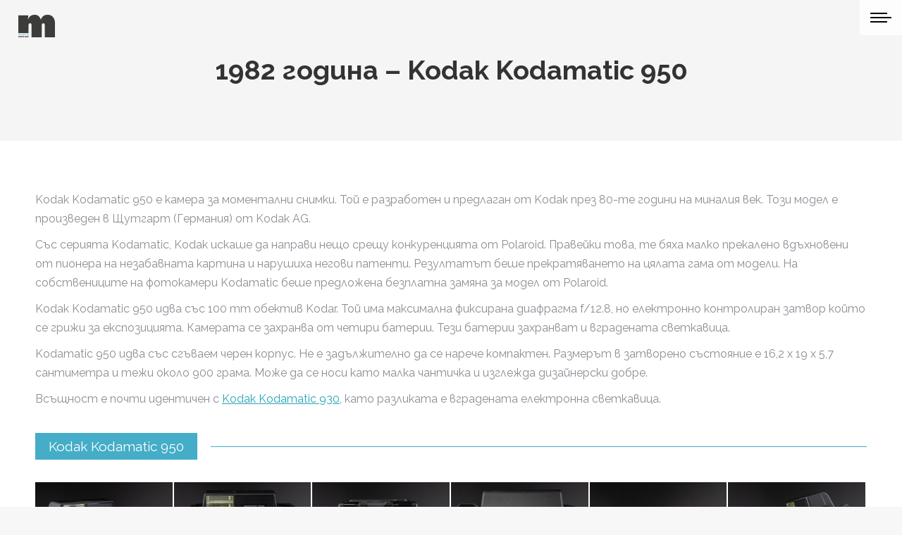

--- FILE ---
content_type: text/html; charset=UTF-8
request_url: https://museum.photocafe.bg/project/kodak-kodamatic-950-created-1982/
body_size: 16861
content:
<!DOCTYPE html>
<!--[if !(IE 6) | !(IE 7) | !(IE 8)  ]><!-->
<html lang="bg-BG" prefix="og: https://ogp.me/ns#" class="no-js">
<!--<![endif]-->
<head>
	<meta charset="UTF-8" />
		<meta name="viewport" content="width=device-width, initial-scale=1, maximum-scale=1, user-scalable=0">
		<meta name="theme-color" content="#25a4b7"/>	<link rel="profile" href="https://gmpg.org/xfn/11" />
	
<!-- Search Engine Optimization by Rank Math - https://rankmath.com/ -->
<title>1982 година - Kodak Kodamatic 950</title>
<meta name="description" content="Kodak Kodamatic 950 е камера за моментални снимки. Той е разработен и предлаган от Kodak през 80-те години на миналия век. Този модел е произведен в Щутгарт"/>
<meta name="robots" content="index, follow, max-snippet:-1, max-video-preview:-1, max-image-preview:large"/>
<link rel="canonical" href="https://museum.photocafe.bg/project/kodak-kodamatic-950-created-1982/" />
<meta property="og:locale" content="bg_BG" />
<meta property="og:type" content="article" />
<meta property="og:title" content="1982 година - Kodak Kodamatic 950" />
<meta property="og:description" content="Kodak Kodamatic 950 е камера за моментални снимки. Той е разработен и предлаган от Kodak през 80-те години на миналия век. Този модел е произведен в Щутгарт" />
<meta property="og:url" content="https://museum.photocafe.bg/project/kodak-kodamatic-950-created-1982/" />
<meta property="og:site_name" content="Photo Cafe Museum" />
<meta property="og:image" content="https://museum.photocafe.bg/wp-content/uploads/2021/12/Kodamatic_950_2.jpg" />
<meta property="og:image:secure_url" content="https://museum.photocafe.bg/wp-content/uploads/2021/12/Kodamatic_950_2.jpg" />
<meta property="og:image:width" content="1200" />
<meta property="og:image:height" content="1200" />
<meta property="og:image:alt" content="Kodak Kodamatic 950" />
<meta property="og:image:type" content="image/jpeg" />
<meta name="twitter:card" content="summary_large_image" />
<meta name="twitter:title" content="1982 година - Kodak Kodamatic 950" />
<meta name="twitter:description" content="Kodak Kodamatic 950 е камера за моментални снимки. Той е разработен и предлаган от Kodak през 80-те години на миналия век. Този модел е произведен в Щутгарт" />
<meta name="twitter:image" content="https://museum.photocafe.bg/wp-content/uploads/2021/12/Kodamatic_950_2.jpg" />
<!-- /Rank Math WordPress SEO plugin -->

<link rel='dns-prefetch' href='//fonts.googleapis.com' />
<link rel="alternate" type="application/rss+xml" title="Photo Cafe Museum &raquo; Поток" href="https://museum.photocafe.bg/feed/" />
<link rel="alternate" type="application/rss+xml" title="Photo Cafe Museum &raquo; поток за коментари" href="https://museum.photocafe.bg/comments/feed/" />
<script type="text/javascript">
window._wpemojiSettings = {"baseUrl":"https:\/\/s.w.org\/images\/core\/emoji\/14.0.0\/72x72\/","ext":".png","svgUrl":"https:\/\/s.w.org\/images\/core\/emoji\/14.0.0\/svg\/","svgExt":".svg","source":{"concatemoji":"https:\/\/museum.photocafe.bg\/wp-includes\/js\/wp-emoji-release.min.js?ver=6.2.8"}};
/*! This file is auto-generated */
!function(e,a,t){var n,r,o,i=a.createElement("canvas"),p=i.getContext&&i.getContext("2d");function s(e,t){p.clearRect(0,0,i.width,i.height),p.fillText(e,0,0);e=i.toDataURL();return p.clearRect(0,0,i.width,i.height),p.fillText(t,0,0),e===i.toDataURL()}function c(e){var t=a.createElement("script");t.src=e,t.defer=t.type="text/javascript",a.getElementsByTagName("head")[0].appendChild(t)}for(o=Array("flag","emoji"),t.supports={everything:!0,everythingExceptFlag:!0},r=0;r<o.length;r++)t.supports[o[r]]=function(e){if(p&&p.fillText)switch(p.textBaseline="top",p.font="600 32px Arial",e){case"flag":return s("\ud83c\udff3\ufe0f\u200d\u26a7\ufe0f","\ud83c\udff3\ufe0f\u200b\u26a7\ufe0f")?!1:!s("\ud83c\uddfa\ud83c\uddf3","\ud83c\uddfa\u200b\ud83c\uddf3")&&!s("\ud83c\udff4\udb40\udc67\udb40\udc62\udb40\udc65\udb40\udc6e\udb40\udc67\udb40\udc7f","\ud83c\udff4\u200b\udb40\udc67\u200b\udb40\udc62\u200b\udb40\udc65\u200b\udb40\udc6e\u200b\udb40\udc67\u200b\udb40\udc7f");case"emoji":return!s("\ud83e\udef1\ud83c\udffb\u200d\ud83e\udef2\ud83c\udfff","\ud83e\udef1\ud83c\udffb\u200b\ud83e\udef2\ud83c\udfff")}return!1}(o[r]),t.supports.everything=t.supports.everything&&t.supports[o[r]],"flag"!==o[r]&&(t.supports.everythingExceptFlag=t.supports.everythingExceptFlag&&t.supports[o[r]]);t.supports.everythingExceptFlag=t.supports.everythingExceptFlag&&!t.supports.flag,t.DOMReady=!1,t.readyCallback=function(){t.DOMReady=!0},t.supports.everything||(n=function(){t.readyCallback()},a.addEventListener?(a.addEventListener("DOMContentLoaded",n,!1),e.addEventListener("load",n,!1)):(e.attachEvent("onload",n),a.attachEvent("onreadystatechange",function(){"complete"===a.readyState&&t.readyCallback()})),(e=t.source||{}).concatemoji?c(e.concatemoji):e.wpemoji&&e.twemoji&&(c(e.twemoji),c(e.wpemoji)))}(window,document,window._wpemojiSettings);
</script>
<style type="text/css">
img.wp-smiley,
img.emoji {
	display: inline !important;
	border: none !important;
	box-shadow: none !important;
	height: 1em !important;
	width: 1em !important;
	margin: 0 0.07em !important;
	vertical-align: -0.1em !important;
	background: none !important;
	padding: 0 !important;
}
</style>
	<link rel='stylesheet' id='wp-block-library-css' href='https://museum.photocafe.bg/wp-includes/css/dist/block-library/style.min.css?ver=6.2.8' type='text/css' media='all' />
<style id='wp-block-library-theme-inline-css' type='text/css'>
.wp-block-audio figcaption{color:#555;font-size:13px;text-align:center}.is-dark-theme .wp-block-audio figcaption{color:hsla(0,0%,100%,.65)}.wp-block-audio{margin:0 0 1em}.wp-block-code{border:1px solid #ccc;border-radius:4px;font-family:Menlo,Consolas,monaco,monospace;padding:.8em 1em}.wp-block-embed figcaption{color:#555;font-size:13px;text-align:center}.is-dark-theme .wp-block-embed figcaption{color:hsla(0,0%,100%,.65)}.wp-block-embed{margin:0 0 1em}.blocks-gallery-caption{color:#555;font-size:13px;text-align:center}.is-dark-theme .blocks-gallery-caption{color:hsla(0,0%,100%,.65)}.wp-block-image figcaption{color:#555;font-size:13px;text-align:center}.is-dark-theme .wp-block-image figcaption{color:hsla(0,0%,100%,.65)}.wp-block-image{margin:0 0 1em}.wp-block-pullquote{border-bottom:4px solid;border-top:4px solid;color:currentColor;margin-bottom:1.75em}.wp-block-pullquote cite,.wp-block-pullquote footer,.wp-block-pullquote__citation{color:currentColor;font-size:.8125em;font-style:normal;text-transform:uppercase}.wp-block-quote{border-left:.25em solid;margin:0 0 1.75em;padding-left:1em}.wp-block-quote cite,.wp-block-quote footer{color:currentColor;font-size:.8125em;font-style:normal;position:relative}.wp-block-quote.has-text-align-right{border-left:none;border-right:.25em solid;padding-left:0;padding-right:1em}.wp-block-quote.has-text-align-center{border:none;padding-left:0}.wp-block-quote.is-large,.wp-block-quote.is-style-large,.wp-block-quote.is-style-plain{border:none}.wp-block-search .wp-block-search__label{font-weight:700}.wp-block-search__button{border:1px solid #ccc;padding:.375em .625em}:where(.wp-block-group.has-background){padding:1.25em 2.375em}.wp-block-separator.has-css-opacity{opacity:.4}.wp-block-separator{border:none;border-bottom:2px solid;margin-left:auto;margin-right:auto}.wp-block-separator.has-alpha-channel-opacity{opacity:1}.wp-block-separator:not(.is-style-wide):not(.is-style-dots){width:100px}.wp-block-separator.has-background:not(.is-style-dots){border-bottom:none;height:1px}.wp-block-separator.has-background:not(.is-style-wide):not(.is-style-dots){height:2px}.wp-block-table{margin:0 0 1em}.wp-block-table td,.wp-block-table th{word-break:normal}.wp-block-table figcaption{color:#555;font-size:13px;text-align:center}.is-dark-theme .wp-block-table figcaption{color:hsla(0,0%,100%,.65)}.wp-block-video figcaption{color:#555;font-size:13px;text-align:center}.is-dark-theme .wp-block-video figcaption{color:hsla(0,0%,100%,.65)}.wp-block-video{margin:0 0 1em}.wp-block-template-part.has-background{margin-bottom:0;margin-top:0;padding:1.25em 2.375em}
</style>
<style id='rank-math-toc-block-style-inline-css' type='text/css'>
.wp-block-rank-math-toc-block nav ol{counter-reset:item}.wp-block-rank-math-toc-block nav ol li{display:block}.wp-block-rank-math-toc-block nav ol li:before{content:counters(item, ".") ". ";counter-increment:item}

</style>
<link rel='stylesheet' id='classic-theme-styles-css' href='https://museum.photocafe.bg/wp-includes/css/classic-themes.min.css?ver=6.2.8' type='text/css' media='all' />
<style id='global-styles-inline-css' type='text/css'>
body{--wp--preset--color--black: #000000;--wp--preset--color--cyan-bluish-gray: #abb8c3;--wp--preset--color--white: #FFF;--wp--preset--color--pale-pink: #f78da7;--wp--preset--color--vivid-red: #cf2e2e;--wp--preset--color--luminous-vivid-orange: #ff6900;--wp--preset--color--luminous-vivid-amber: #fcb900;--wp--preset--color--light-green-cyan: #7bdcb5;--wp--preset--color--vivid-green-cyan: #00d084;--wp--preset--color--pale-cyan-blue: #8ed1fc;--wp--preset--color--vivid-cyan-blue: #0693e3;--wp--preset--color--vivid-purple: #9b51e0;--wp--preset--color--accent: #25a4b7;--wp--preset--color--dark-gray: #111;--wp--preset--color--light-gray: #767676;--wp--preset--gradient--vivid-cyan-blue-to-vivid-purple: linear-gradient(135deg,rgba(6,147,227,1) 0%,rgb(155,81,224) 100%);--wp--preset--gradient--light-green-cyan-to-vivid-green-cyan: linear-gradient(135deg,rgb(122,220,180) 0%,rgb(0,208,130) 100%);--wp--preset--gradient--luminous-vivid-amber-to-luminous-vivid-orange: linear-gradient(135deg,rgba(252,185,0,1) 0%,rgba(255,105,0,1) 100%);--wp--preset--gradient--luminous-vivid-orange-to-vivid-red: linear-gradient(135deg,rgba(255,105,0,1) 0%,rgb(207,46,46) 100%);--wp--preset--gradient--very-light-gray-to-cyan-bluish-gray: linear-gradient(135deg,rgb(238,238,238) 0%,rgb(169,184,195) 100%);--wp--preset--gradient--cool-to-warm-spectrum: linear-gradient(135deg,rgb(74,234,220) 0%,rgb(151,120,209) 20%,rgb(207,42,186) 40%,rgb(238,44,130) 60%,rgb(251,105,98) 80%,rgb(254,248,76) 100%);--wp--preset--gradient--blush-light-purple: linear-gradient(135deg,rgb(255,206,236) 0%,rgb(152,150,240) 100%);--wp--preset--gradient--blush-bordeaux: linear-gradient(135deg,rgb(254,205,165) 0%,rgb(254,45,45) 50%,rgb(107,0,62) 100%);--wp--preset--gradient--luminous-dusk: linear-gradient(135deg,rgb(255,203,112) 0%,rgb(199,81,192) 50%,rgb(65,88,208) 100%);--wp--preset--gradient--pale-ocean: linear-gradient(135deg,rgb(255,245,203) 0%,rgb(182,227,212) 50%,rgb(51,167,181) 100%);--wp--preset--gradient--electric-grass: linear-gradient(135deg,rgb(202,248,128) 0%,rgb(113,206,126) 100%);--wp--preset--gradient--midnight: linear-gradient(135deg,rgb(2,3,129) 0%,rgb(40,116,252) 100%);--wp--preset--duotone--dark-grayscale: url('#wp-duotone-dark-grayscale');--wp--preset--duotone--grayscale: url('#wp-duotone-grayscale');--wp--preset--duotone--purple-yellow: url('#wp-duotone-purple-yellow');--wp--preset--duotone--blue-red: url('#wp-duotone-blue-red');--wp--preset--duotone--midnight: url('#wp-duotone-midnight');--wp--preset--duotone--magenta-yellow: url('#wp-duotone-magenta-yellow');--wp--preset--duotone--purple-green: url('#wp-duotone-purple-green');--wp--preset--duotone--blue-orange: url('#wp-duotone-blue-orange');--wp--preset--font-size--small: 13px;--wp--preset--font-size--medium: 20px;--wp--preset--font-size--large: 36px;--wp--preset--font-size--x-large: 42px;--wp--preset--spacing--20: 0.44rem;--wp--preset--spacing--30: 0.67rem;--wp--preset--spacing--40: 1rem;--wp--preset--spacing--50: 1.5rem;--wp--preset--spacing--60: 2.25rem;--wp--preset--spacing--70: 3.38rem;--wp--preset--spacing--80: 5.06rem;--wp--preset--shadow--natural: 6px 6px 9px rgba(0, 0, 0, 0.2);--wp--preset--shadow--deep: 12px 12px 50px rgba(0, 0, 0, 0.4);--wp--preset--shadow--sharp: 6px 6px 0px rgba(0, 0, 0, 0.2);--wp--preset--shadow--outlined: 6px 6px 0px -3px rgba(255, 255, 255, 1), 6px 6px rgba(0, 0, 0, 1);--wp--preset--shadow--crisp: 6px 6px 0px rgba(0, 0, 0, 1);}:where(.is-layout-flex){gap: 0.5em;}body .is-layout-flow > .alignleft{float: left;margin-inline-start: 0;margin-inline-end: 2em;}body .is-layout-flow > .alignright{float: right;margin-inline-start: 2em;margin-inline-end: 0;}body .is-layout-flow > .aligncenter{margin-left: auto !important;margin-right: auto !important;}body .is-layout-constrained > .alignleft{float: left;margin-inline-start: 0;margin-inline-end: 2em;}body .is-layout-constrained > .alignright{float: right;margin-inline-start: 2em;margin-inline-end: 0;}body .is-layout-constrained > .aligncenter{margin-left: auto !important;margin-right: auto !important;}body .is-layout-constrained > :where(:not(.alignleft):not(.alignright):not(.alignfull)){max-width: var(--wp--style--global--content-size);margin-left: auto !important;margin-right: auto !important;}body .is-layout-constrained > .alignwide{max-width: var(--wp--style--global--wide-size);}body .is-layout-flex{display: flex;}body .is-layout-flex{flex-wrap: wrap;align-items: center;}body .is-layout-flex > *{margin: 0;}:where(.wp-block-columns.is-layout-flex){gap: 2em;}.has-black-color{color: var(--wp--preset--color--black) !important;}.has-cyan-bluish-gray-color{color: var(--wp--preset--color--cyan-bluish-gray) !important;}.has-white-color{color: var(--wp--preset--color--white) !important;}.has-pale-pink-color{color: var(--wp--preset--color--pale-pink) !important;}.has-vivid-red-color{color: var(--wp--preset--color--vivid-red) !important;}.has-luminous-vivid-orange-color{color: var(--wp--preset--color--luminous-vivid-orange) !important;}.has-luminous-vivid-amber-color{color: var(--wp--preset--color--luminous-vivid-amber) !important;}.has-light-green-cyan-color{color: var(--wp--preset--color--light-green-cyan) !important;}.has-vivid-green-cyan-color{color: var(--wp--preset--color--vivid-green-cyan) !important;}.has-pale-cyan-blue-color{color: var(--wp--preset--color--pale-cyan-blue) !important;}.has-vivid-cyan-blue-color{color: var(--wp--preset--color--vivid-cyan-blue) !important;}.has-vivid-purple-color{color: var(--wp--preset--color--vivid-purple) !important;}.has-black-background-color{background-color: var(--wp--preset--color--black) !important;}.has-cyan-bluish-gray-background-color{background-color: var(--wp--preset--color--cyan-bluish-gray) !important;}.has-white-background-color{background-color: var(--wp--preset--color--white) !important;}.has-pale-pink-background-color{background-color: var(--wp--preset--color--pale-pink) !important;}.has-vivid-red-background-color{background-color: var(--wp--preset--color--vivid-red) !important;}.has-luminous-vivid-orange-background-color{background-color: var(--wp--preset--color--luminous-vivid-orange) !important;}.has-luminous-vivid-amber-background-color{background-color: var(--wp--preset--color--luminous-vivid-amber) !important;}.has-light-green-cyan-background-color{background-color: var(--wp--preset--color--light-green-cyan) !important;}.has-vivid-green-cyan-background-color{background-color: var(--wp--preset--color--vivid-green-cyan) !important;}.has-pale-cyan-blue-background-color{background-color: var(--wp--preset--color--pale-cyan-blue) !important;}.has-vivid-cyan-blue-background-color{background-color: var(--wp--preset--color--vivid-cyan-blue) !important;}.has-vivid-purple-background-color{background-color: var(--wp--preset--color--vivid-purple) !important;}.has-black-border-color{border-color: var(--wp--preset--color--black) !important;}.has-cyan-bluish-gray-border-color{border-color: var(--wp--preset--color--cyan-bluish-gray) !important;}.has-white-border-color{border-color: var(--wp--preset--color--white) !important;}.has-pale-pink-border-color{border-color: var(--wp--preset--color--pale-pink) !important;}.has-vivid-red-border-color{border-color: var(--wp--preset--color--vivid-red) !important;}.has-luminous-vivid-orange-border-color{border-color: var(--wp--preset--color--luminous-vivid-orange) !important;}.has-luminous-vivid-amber-border-color{border-color: var(--wp--preset--color--luminous-vivid-amber) !important;}.has-light-green-cyan-border-color{border-color: var(--wp--preset--color--light-green-cyan) !important;}.has-vivid-green-cyan-border-color{border-color: var(--wp--preset--color--vivid-green-cyan) !important;}.has-pale-cyan-blue-border-color{border-color: var(--wp--preset--color--pale-cyan-blue) !important;}.has-vivid-cyan-blue-border-color{border-color: var(--wp--preset--color--vivid-cyan-blue) !important;}.has-vivid-purple-border-color{border-color: var(--wp--preset--color--vivid-purple) !important;}.has-vivid-cyan-blue-to-vivid-purple-gradient-background{background: var(--wp--preset--gradient--vivid-cyan-blue-to-vivid-purple) !important;}.has-light-green-cyan-to-vivid-green-cyan-gradient-background{background: var(--wp--preset--gradient--light-green-cyan-to-vivid-green-cyan) !important;}.has-luminous-vivid-amber-to-luminous-vivid-orange-gradient-background{background: var(--wp--preset--gradient--luminous-vivid-amber-to-luminous-vivid-orange) !important;}.has-luminous-vivid-orange-to-vivid-red-gradient-background{background: var(--wp--preset--gradient--luminous-vivid-orange-to-vivid-red) !important;}.has-very-light-gray-to-cyan-bluish-gray-gradient-background{background: var(--wp--preset--gradient--very-light-gray-to-cyan-bluish-gray) !important;}.has-cool-to-warm-spectrum-gradient-background{background: var(--wp--preset--gradient--cool-to-warm-spectrum) !important;}.has-blush-light-purple-gradient-background{background: var(--wp--preset--gradient--blush-light-purple) !important;}.has-blush-bordeaux-gradient-background{background: var(--wp--preset--gradient--blush-bordeaux) !important;}.has-luminous-dusk-gradient-background{background: var(--wp--preset--gradient--luminous-dusk) !important;}.has-pale-ocean-gradient-background{background: var(--wp--preset--gradient--pale-ocean) !important;}.has-electric-grass-gradient-background{background: var(--wp--preset--gradient--electric-grass) !important;}.has-midnight-gradient-background{background: var(--wp--preset--gradient--midnight) !important;}.has-small-font-size{font-size: var(--wp--preset--font-size--small) !important;}.has-medium-font-size{font-size: var(--wp--preset--font-size--medium) !important;}.has-large-font-size{font-size: var(--wp--preset--font-size--large) !important;}.has-x-large-font-size{font-size: var(--wp--preset--font-size--x-large) !important;}
.wp-block-navigation a:where(:not(.wp-element-button)){color: inherit;}
:where(.wp-block-columns.is-layout-flex){gap: 2em;}
.wp-block-pullquote{font-size: 1.5em;line-height: 1.6;}
</style>
<link rel='stylesheet' id='contact-form-7-css' href='https://museum.photocafe.bg/wp-content/plugins/contact-form-7/includes/css/styles.css?ver=5.8.6' type='text/css' media='all' />
<link rel='stylesheet' id='the7-font-css' href='https://museum.photocafe.bg/wp-content/themes/dt-the7/fonts/icomoon-the7-font/icomoon-the7-font.min.css?ver=11.8.0.1' type='text/css' media='all' />
<link rel='stylesheet' id='the7-awesome-fonts-css' href='https://museum.photocafe.bg/wp-content/themes/dt-the7/fonts/FontAwesome/css/all.min.css?ver=11.8.0.1' type='text/css' media='all' />
<link rel='stylesheet' id='the7-Defaults-css' href='https://museum.photocafe.bg/wp-content/uploads/smile_fonts/Defaults/Defaults.css?ver=6.2.8' type='text/css' media='all' />
<link rel='stylesheet' id='js_composer_front-css' href='https://museum.photocafe.bg/wp-content/plugins/js_composer/assets/css/js_composer.min.css?ver=8.6.1' type='text/css' media='all' />
<link rel='stylesheet' id='dt-web-fonts-css' href='https://fonts.googleapis.com/css?family=Roboto:400,600,700%7CRaleway:400,500,600,700%7CMontserrat:400,600,700,900' type='text/css' media='all' />
<link rel='stylesheet' id='dt-main-css' href='https://museum.photocafe.bg/wp-content/themes/dt-the7/css/main.min.css?ver=11.8.0.1' type='text/css' media='all' />
<style id='dt-main-inline-css' type='text/css'>
body #load {
  display: block;
  height: 100%;
  overflow: hidden;
  position: fixed;
  width: 100%;
  z-index: 9901;
  opacity: 1;
  visibility: visible;
  transition: all .35s ease-out;
}
.load-wrap {
  width: 100%;
  height: 100%;
  background-position: center center;
  background-repeat: no-repeat;
  text-align: center;
  display: -ms-flexbox;
  display: -ms-flex;
  display: flex;
  -ms-align-items: center;
  -ms-flex-align: center;
  align-items: center;
  -ms-flex-flow: column wrap;
  flex-flow: column wrap;
  -ms-flex-pack: center;
  -ms-justify-content: center;
  justify-content: center;
}
.load-wrap > svg {
  position: absolute;
  top: 50%;
  left: 50%;
  transform: translate(-50%,-50%);
}
#load {
  background: var(--the7-elementor-beautiful-loading-bg,#ffffff);
  --the7-beautiful-spinner-color2: var(--the7-beautiful-spinner-color,rgba(51,51,51,0.25));
}

</style>
<link rel='stylesheet' id='the7-custom-scrollbar-css' href='https://museum.photocafe.bg/wp-content/themes/dt-the7/lib/custom-scrollbar/custom-scrollbar.min.css?ver=11.8.0.1' type='text/css' media='all' />
<link rel='stylesheet' id='the7-wpbakery-css' href='https://museum.photocafe.bg/wp-content/themes/dt-the7/css/wpbakery.min.css?ver=11.8.0.1' type='text/css' media='all' />
<link rel='stylesheet' id='the7-core-css' href='https://museum.photocafe.bg/wp-content/plugins/dt-the7-core/assets/css/post-type.min.css?ver=2.7.11' type='text/css' media='all' />
<link rel='stylesheet' id='the7-css-vars-css' href='https://museum.photocafe.bg/wp-content/uploads/the7-css/css-vars.css?ver=b08c4c1b67a7' type='text/css' media='all' />
<link rel='stylesheet' id='dt-custom-css' href='https://museum.photocafe.bg/wp-content/uploads/the7-css/custom.css?ver=b08c4c1b67a7' type='text/css' media='all' />
<link rel='stylesheet' id='dt-media-css' href='https://museum.photocafe.bg/wp-content/uploads/the7-css/media.css?ver=b08c4c1b67a7' type='text/css' media='all' />
<link rel='stylesheet' id='the7-mega-menu-css' href='https://museum.photocafe.bg/wp-content/uploads/the7-css/mega-menu.css?ver=b08c4c1b67a7' type='text/css' media='all' />
<link rel='stylesheet' id='the7-elements-albums-portfolio-css' href='https://museum.photocafe.bg/wp-content/uploads/the7-css/the7-elements-albums-portfolio.css?ver=b08c4c1b67a7' type='text/css' media='all' />
<link rel='stylesheet' id='the7-elements-css' href='https://museum.photocafe.bg/wp-content/uploads/the7-css/post-type-dynamic.css?ver=b08c4c1b67a7' type='text/css' media='all' />
<link rel='stylesheet' id='style-css' href='https://museum.photocafe.bg/wp-content/themes/dt-the7/style.css?ver=11.8.0.1' type='text/css' media='all' />
<link rel='stylesheet' id='__EPYT__style-css' href='https://museum.photocafe.bg/wp-content/plugins/youtube-embed-plus/styles/ytprefs.min.css?ver=14.2.3' type='text/css' media='all' />
<style id='__EPYT__style-inline-css' type='text/css'>

                .epyt-gallery-thumb {
                        width: 33.333%;
                }
                
</style>
<script type='text/javascript' src='https://museum.photocafe.bg/wp-includes/js/jquery/jquery.min.js?ver=3.6.4' id='jquery-core-js'></script>
<script type='text/javascript' src='https://museum.photocafe.bg/wp-includes/js/jquery/jquery-migrate.min.js?ver=3.4.0' id='jquery-migrate-js'></script>
<script type='text/javascript' id='dt-above-fold-js-extra'>
/* <![CDATA[ */
var dtLocal = {"themeUrl":"https:\/\/museum.photocafe.bg\/wp-content\/themes\/dt-the7","passText":"To view this protected post, enter the password below:","moreButtonText":{"loading":"Loading...","loadMore":"Load more"},"postID":"7087","ajaxurl":"https:\/\/museum.photocafe.bg\/wp-admin\/admin-ajax.php","REST":{"baseUrl":"https:\/\/museum.photocafe.bg\/wp-json\/the7\/v1","endpoints":{"sendMail":"\/send-mail"}},"contactMessages":{"required":"One or more fields have an error. Please check and try again.","terms":"Please accept the privacy policy.","fillTheCaptchaError":"Please, fill the captcha."},"captchaSiteKey":"","ajaxNonce":"69bedde564","pageData":"","themeSettings":{"smoothScroll":"off","lazyLoading":false,"desktopHeader":{"height":""},"ToggleCaptionEnabled":"disabled","ToggleCaption":"Navigation","floatingHeader":{"showAfter":94,"showMenu":true,"height":60,"logo":{"showLogo":true,"html":"<img class=\" preload-me\" src=\"https:\/\/museum.photocafe.bg\/wp-content\/uploads\/2020\/12\/Museum_Logo_53.png\" srcset=\"https:\/\/museum.photocafe.bg\/wp-content\/uploads\/2020\/12\/Museum_Logo_53.png 53w, https:\/\/museum.photocafe.bg\/wp-content\/uploads\/2020\/12\/Museum_Logo_106.png 106w\" width=\"53\" height=\"53\"   sizes=\"53px\" alt=\"Photo Cafe Museum\" \/>","url":"https:\/\/museum.photocafe.bg\/"}},"topLine":{"floatingTopLine":{"logo":{"showLogo":false,"html":""}}},"mobileHeader":{"firstSwitchPoint":992,"secondSwitchPoint":778,"firstSwitchPointHeight":60,"secondSwitchPointHeight":60,"mobileToggleCaptionEnabled":"disabled","mobileToggleCaption":"Menu"},"stickyMobileHeaderFirstSwitch":{"logo":{"html":"<img class=\" preload-me\" src=\"https:\/\/museum.photocafe.bg\/wp-content\/uploads\/2020\/12\/Museum_Logo_53.png\" srcset=\"https:\/\/museum.photocafe.bg\/wp-content\/uploads\/2020\/12\/Museum_Logo_53.png 53w, https:\/\/museum.photocafe.bg\/wp-content\/uploads\/2020\/12\/Museum_Logo_106.png 106w\" width=\"53\" height=\"53\"   sizes=\"53px\" alt=\"Photo Cafe Museum\" \/>"}},"stickyMobileHeaderSecondSwitch":{"logo":{"html":"<img class=\" preload-me\" src=\"https:\/\/museum.photocafe.bg\/wp-content\/uploads\/2020\/12\/Museum_Logo_53.png\" srcset=\"https:\/\/museum.photocafe.bg\/wp-content\/uploads\/2020\/12\/Museum_Logo_53.png 53w, https:\/\/museum.photocafe.bg\/wp-content\/uploads\/2020\/12\/Museum_Logo_106.png 106w\" width=\"53\" height=\"53\"   sizes=\"53px\" alt=\"Photo Cafe Museum\" \/>"}},"sidebar":{"switchPoint":992},"boxedWidth":"1280px"},"VCMobileScreenWidth":"768"};
var dtShare = {"shareButtonText":{"facebook":"Share on Facebook","twitter":"Tweet","pinterest":"Pin it","linkedin":"Share on Linkedin","whatsapp":"Share on Whatsapp"},"overlayOpacity":"85"};
/* ]]> */
</script>
<script type='text/javascript' src='https://museum.photocafe.bg/wp-content/themes/dt-the7/js/above-the-fold.min.js?ver=11.8.0.1' id='dt-above-fold-js'></script>
<script type='text/javascript' id='__ytprefs__-js-extra'>
/* <![CDATA[ */
var _EPYT_ = {"ajaxurl":"https:\/\/museum.photocafe.bg\/wp-admin\/admin-ajax.php","security":"122a6a9179","gallery_scrolloffset":"20","eppathtoscripts":"https:\/\/museum.photocafe.bg\/wp-content\/plugins\/youtube-embed-plus\/scripts\/","eppath":"https:\/\/museum.photocafe.bg\/wp-content\/plugins\/youtube-embed-plus\/","epresponsiveselector":"[\"iframe.__youtube_prefs_widget__\"]","epdovol":"1","version":"14.2.3","evselector":"iframe.__youtube_prefs__[src], iframe[src*=\"youtube.com\/embed\/\"], iframe[src*=\"youtube-nocookie.com\/embed\/\"]","ajax_compat":"","maxres_facade":"eager","ytapi_load":"light","pause_others":"","stopMobileBuffer":"1","facade_mode":"","not_live_on_channel":""};
/* ]]> */
</script>
<script type='text/javascript' src='https://museum.photocafe.bg/wp-content/plugins/youtube-embed-plus/scripts/ytprefs.min.js?ver=14.2.3' id='__ytprefs__-js'></script>
<script></script><link rel="https://api.w.org/" href="https://museum.photocafe.bg/wp-json/" /><link rel="alternate" type="application/json" href="https://museum.photocafe.bg/wp-json/wp/v2/dt_portfolio/7087" /><link rel="EditURI" type="application/rsd+xml" title="RSD" href="https://museum.photocafe.bg/xmlrpc.php?rsd" />
<link rel="wlwmanifest" type="application/wlwmanifest+xml" href="https://museum.photocafe.bg/wp-includes/wlwmanifest.xml" />
<meta name="generator" content="WordPress 6.2.8" />
<link rel='shortlink' href='https://museum.photocafe.bg/?p=7087' />
<link rel="alternate" type="application/json+oembed" href="https://museum.photocafe.bg/wp-json/oembed/1.0/embed?url=https%3A%2F%2Fmuseum.photocafe.bg%2Fproject%2Fkodak-kodamatic-950-created-1982%2F" />
<link rel="alternate" type="text/xml+oembed" href="https://museum.photocafe.bg/wp-json/oembed/1.0/embed?url=https%3A%2F%2Fmuseum.photocafe.bg%2Fproject%2Fkodak-kodamatic-950-created-1982%2F&#038;format=xml" />

<!-- Global site tag (gtag.js) - Google Analytics -->
<script async src="https://www.googletagmanager.com/gtag/js?id=UA-147397559-1"></script>
<script>
  window.dataLayer = window.dataLayer || [];
  function gtag(){dataLayer.push(arguments);}
  gtag('js', new Date());

  gtag('config', 'G-GKFCZ8X66H');
</script>

  <meta property="og:site_name" content="Photo Cafe Museum" />
<meta property="og:title" content="1982 година &#8211; Kodak Kodamatic 950" />
<meta property="og:image" content="https://museum.photocafe.bg/wp-content/uploads/2021/12/Kodamatic_950_2.jpg" />
<meta property="og:url" content="https://museum.photocafe.bg/project/kodak-kodamatic-950-created-1982/" />
<meta property="og:type" content="article" />
<meta name="generator" content="Powered by WPBakery Page Builder - drag and drop page builder for WordPress."/>
<meta name="generator" content="Powered by Slider Revolution 6.7.35 - responsive, Mobile-Friendly Slider Plugin for WordPress with comfortable drag and drop interface." />
<script type="text/javascript" id="the7-loader-script">
document.addEventListener("DOMContentLoaded", function(event) {
	var load = document.getElementById("load");
	if(!load.classList.contains('loader-removed')){
		var removeLoading = setTimeout(function() {
			load.className += " loader-removed";
		}, 300);
	}
});
</script>
		<link rel="icon" href="https://museum.photocafe.bg/wp-content/uploads/2020/12/Museum_fav16.png" type="image/png" sizes="16x16"/><link rel="icon" href="https://museum.photocafe.bg/wp-content/uploads/2020/12/Museum_fav32.png" type="image/png" sizes="32x32"/><script>function setREVStartSize(e){
			//window.requestAnimationFrame(function() {
				window.RSIW = window.RSIW===undefined ? window.innerWidth : window.RSIW;
				window.RSIH = window.RSIH===undefined ? window.innerHeight : window.RSIH;
				try {
					var pw = document.getElementById(e.c).parentNode.offsetWidth,
						newh;
					pw = pw===0 || isNaN(pw) || (e.l=="fullwidth" || e.layout=="fullwidth") ? window.RSIW : pw;
					e.tabw = e.tabw===undefined ? 0 : parseInt(e.tabw);
					e.thumbw = e.thumbw===undefined ? 0 : parseInt(e.thumbw);
					e.tabh = e.tabh===undefined ? 0 : parseInt(e.tabh);
					e.thumbh = e.thumbh===undefined ? 0 : parseInt(e.thumbh);
					e.tabhide = e.tabhide===undefined ? 0 : parseInt(e.tabhide);
					e.thumbhide = e.thumbhide===undefined ? 0 : parseInt(e.thumbhide);
					e.mh = e.mh===undefined || e.mh=="" || e.mh==="auto" ? 0 : parseInt(e.mh,0);
					if(e.layout==="fullscreen" || e.l==="fullscreen")
						newh = Math.max(e.mh,window.RSIH);
					else{
						e.gw = Array.isArray(e.gw) ? e.gw : [e.gw];
						for (var i in e.rl) if (e.gw[i]===undefined || e.gw[i]===0) e.gw[i] = e.gw[i-1];
						e.gh = e.el===undefined || e.el==="" || (Array.isArray(e.el) && e.el.length==0)? e.gh : e.el;
						e.gh = Array.isArray(e.gh) ? e.gh : [e.gh];
						for (var i in e.rl) if (e.gh[i]===undefined || e.gh[i]===0) e.gh[i] = e.gh[i-1];
											
						var nl = new Array(e.rl.length),
							ix = 0,
							sl;
						e.tabw = e.tabhide>=pw ? 0 : e.tabw;
						e.thumbw = e.thumbhide>=pw ? 0 : e.thumbw;
						e.tabh = e.tabhide>=pw ? 0 : e.tabh;
						e.thumbh = e.thumbhide>=pw ? 0 : e.thumbh;
						for (var i in e.rl) nl[i] = e.rl[i]<window.RSIW ? 0 : e.rl[i];
						sl = nl[0];
						for (var i in nl) if (sl>nl[i] && nl[i]>0) { sl = nl[i]; ix=i;}
						var m = pw>(e.gw[ix]+e.tabw+e.thumbw) ? 1 : (pw-(e.tabw+e.thumbw)) / (e.gw[ix]);
						newh =  (e.gh[ix] * m) + (e.tabh + e.thumbh);
					}
					var el = document.getElementById(e.c);
					if (el!==null && el) el.style.height = newh+"px";
					el = document.getElementById(e.c+"_wrapper");
					if (el!==null && el) {
						el.style.height = newh+"px";
						el.style.display = "block";
					}
				} catch(e){
					console.log("Failure at Presize of Slider:" + e)
				}
			//});
		  };</script>
<noscript><style> .wpb_animate_when_almost_visible { opacity: 1; }</style></noscript><style id='the7-custom-inline-css' type='text/css'>
.sub-nav .menu-item i.fa,
.sub-nav .menu-item i.fas,
.sub-nav .menu-item i.far,
.sub-nav .menu-item i.fab {
	text-align: center;
	width: 1.25em;
}
.dt-fancy-title.bg-on {
    font-size: 19px;
    line-height: 27px;
}
</style>
</head>
<body id="the7-body" class="dt_portfolio-template-default single single-portfolio postid-7087 wp-embed-responsive the7-core-ver-2.7.11 no-comments dt-responsive-on right-mobile-menu-close-icon ouside-menu-close-icon overlay-navigation mobile-hamburger-close-bg-enable mobile-hamburger-close-bg-hover-enable  fade-medium-mobile-menu-close-icon fade-medium-menu-close-icon srcset-enabled btn-flat custom-btn-color custom-btn-hover-color sticky-mobile-header first-switch-logo-left first-switch-menu-right second-switch-logo-left second-switch-menu-right right-mobile-menu layzr-loading-on popup-message-style the7-ver-11.8.0.1 dt-fa-compatibility wpb-js-composer js-comp-ver-8.6.1 vc_responsive">
<svg xmlns="http://www.w3.org/2000/svg" viewBox="0 0 0 0" width="0" height="0" focusable="false" role="none" style="visibility: hidden; position: absolute; left: -9999px; overflow: hidden;" ><defs><filter id="wp-duotone-dark-grayscale"><feColorMatrix color-interpolation-filters="sRGB" type="matrix" values=" .299 .587 .114 0 0 .299 .587 .114 0 0 .299 .587 .114 0 0 .299 .587 .114 0 0 " /><feComponentTransfer color-interpolation-filters="sRGB" ><feFuncR type="table" tableValues="0 0.49803921568627" /><feFuncG type="table" tableValues="0 0.49803921568627" /><feFuncB type="table" tableValues="0 0.49803921568627" /><feFuncA type="table" tableValues="1 1" /></feComponentTransfer><feComposite in2="SourceGraphic" operator="in" /></filter></defs></svg><svg xmlns="http://www.w3.org/2000/svg" viewBox="0 0 0 0" width="0" height="0" focusable="false" role="none" style="visibility: hidden; position: absolute; left: -9999px; overflow: hidden;" ><defs><filter id="wp-duotone-grayscale"><feColorMatrix color-interpolation-filters="sRGB" type="matrix" values=" .299 .587 .114 0 0 .299 .587 .114 0 0 .299 .587 .114 0 0 .299 .587 .114 0 0 " /><feComponentTransfer color-interpolation-filters="sRGB" ><feFuncR type="table" tableValues="0 1" /><feFuncG type="table" tableValues="0 1" /><feFuncB type="table" tableValues="0 1" /><feFuncA type="table" tableValues="1 1" /></feComponentTransfer><feComposite in2="SourceGraphic" operator="in" /></filter></defs></svg><svg xmlns="http://www.w3.org/2000/svg" viewBox="0 0 0 0" width="0" height="0" focusable="false" role="none" style="visibility: hidden; position: absolute; left: -9999px; overflow: hidden;" ><defs><filter id="wp-duotone-purple-yellow"><feColorMatrix color-interpolation-filters="sRGB" type="matrix" values=" .299 .587 .114 0 0 .299 .587 .114 0 0 .299 .587 .114 0 0 .299 .587 .114 0 0 " /><feComponentTransfer color-interpolation-filters="sRGB" ><feFuncR type="table" tableValues="0.54901960784314 0.98823529411765" /><feFuncG type="table" tableValues="0 1" /><feFuncB type="table" tableValues="0.71764705882353 0.25490196078431" /><feFuncA type="table" tableValues="1 1" /></feComponentTransfer><feComposite in2="SourceGraphic" operator="in" /></filter></defs></svg><svg xmlns="http://www.w3.org/2000/svg" viewBox="0 0 0 0" width="0" height="0" focusable="false" role="none" style="visibility: hidden; position: absolute; left: -9999px; overflow: hidden;" ><defs><filter id="wp-duotone-blue-red"><feColorMatrix color-interpolation-filters="sRGB" type="matrix" values=" .299 .587 .114 0 0 .299 .587 .114 0 0 .299 .587 .114 0 0 .299 .587 .114 0 0 " /><feComponentTransfer color-interpolation-filters="sRGB" ><feFuncR type="table" tableValues="0 1" /><feFuncG type="table" tableValues="0 0.27843137254902" /><feFuncB type="table" tableValues="0.5921568627451 0.27843137254902" /><feFuncA type="table" tableValues="1 1" /></feComponentTransfer><feComposite in2="SourceGraphic" operator="in" /></filter></defs></svg><svg xmlns="http://www.w3.org/2000/svg" viewBox="0 0 0 0" width="0" height="0" focusable="false" role="none" style="visibility: hidden; position: absolute; left: -9999px; overflow: hidden;" ><defs><filter id="wp-duotone-midnight"><feColorMatrix color-interpolation-filters="sRGB" type="matrix" values=" .299 .587 .114 0 0 .299 .587 .114 0 0 .299 .587 .114 0 0 .299 .587 .114 0 0 " /><feComponentTransfer color-interpolation-filters="sRGB" ><feFuncR type="table" tableValues="0 0" /><feFuncG type="table" tableValues="0 0.64705882352941" /><feFuncB type="table" tableValues="0 1" /><feFuncA type="table" tableValues="1 1" /></feComponentTransfer><feComposite in2="SourceGraphic" operator="in" /></filter></defs></svg><svg xmlns="http://www.w3.org/2000/svg" viewBox="0 0 0 0" width="0" height="0" focusable="false" role="none" style="visibility: hidden; position: absolute; left: -9999px; overflow: hidden;" ><defs><filter id="wp-duotone-magenta-yellow"><feColorMatrix color-interpolation-filters="sRGB" type="matrix" values=" .299 .587 .114 0 0 .299 .587 .114 0 0 .299 .587 .114 0 0 .299 .587 .114 0 0 " /><feComponentTransfer color-interpolation-filters="sRGB" ><feFuncR type="table" tableValues="0.78039215686275 1" /><feFuncG type="table" tableValues="0 0.94901960784314" /><feFuncB type="table" tableValues="0.35294117647059 0.47058823529412" /><feFuncA type="table" tableValues="1 1" /></feComponentTransfer><feComposite in2="SourceGraphic" operator="in" /></filter></defs></svg><svg xmlns="http://www.w3.org/2000/svg" viewBox="0 0 0 0" width="0" height="0" focusable="false" role="none" style="visibility: hidden; position: absolute; left: -9999px; overflow: hidden;" ><defs><filter id="wp-duotone-purple-green"><feColorMatrix color-interpolation-filters="sRGB" type="matrix" values=" .299 .587 .114 0 0 .299 .587 .114 0 0 .299 .587 .114 0 0 .299 .587 .114 0 0 " /><feComponentTransfer color-interpolation-filters="sRGB" ><feFuncR type="table" tableValues="0.65098039215686 0.40392156862745" /><feFuncG type="table" tableValues="0 1" /><feFuncB type="table" tableValues="0.44705882352941 0.4" /><feFuncA type="table" tableValues="1 1" /></feComponentTransfer><feComposite in2="SourceGraphic" operator="in" /></filter></defs></svg><svg xmlns="http://www.w3.org/2000/svg" viewBox="0 0 0 0" width="0" height="0" focusable="false" role="none" style="visibility: hidden; position: absolute; left: -9999px; overflow: hidden;" ><defs><filter id="wp-duotone-blue-orange"><feColorMatrix color-interpolation-filters="sRGB" type="matrix" values=" .299 .587 .114 0 0 .299 .587 .114 0 0 .299 .587 .114 0 0 .299 .587 .114 0 0 " /><feComponentTransfer color-interpolation-filters="sRGB" ><feFuncR type="table" tableValues="0.098039215686275 1" /><feFuncG type="table" tableValues="0 0.66274509803922" /><feFuncB type="table" tableValues="0.84705882352941 0.41960784313725" /><feFuncA type="table" tableValues="1 1" /></feComponentTransfer><feComposite in2="SourceGraphic" operator="in" /></filter></defs></svg><!-- The7 11.8.0.1 -->
<div id="load" class="spinner-loader">
	<div class="load-wrap"><style type="text/css">
    [class*="the7-spinner-animate-"]{
        animation: spinner-animation 1s cubic-bezier(1,1,1,1) infinite;
        x:46.5px;
        y:40px;
        width:7px;
        height:20px;
        fill:var(--the7-beautiful-spinner-color2);
        opacity: 0.2;
    }
    .the7-spinner-animate-2{
        animation-delay: 0.083s;
    }
    .the7-spinner-animate-3{
        animation-delay: 0.166s;
    }
    .the7-spinner-animate-4{
         animation-delay: 0.25s;
    }
    .the7-spinner-animate-5{
         animation-delay: 0.33s;
    }
    .the7-spinner-animate-6{
         animation-delay: 0.416s;
    }
    .the7-spinner-animate-7{
         animation-delay: 0.5s;
    }
    .the7-spinner-animate-8{
         animation-delay: 0.58s;
    }
    .the7-spinner-animate-9{
         animation-delay: 0.666s;
    }
    .the7-spinner-animate-10{
         animation-delay: 0.75s;
    }
    .the7-spinner-animate-11{
        animation-delay: 0.83s;
    }
    .the7-spinner-animate-12{
        animation-delay: 0.916s;
    }
    @keyframes spinner-animation{
        from {
            opacity: 1;
        }
        to{
            opacity: 0;
        }
    }
</style>
<svg width="75px" height="75px" xmlns="http://www.w3.org/2000/svg" viewBox="0 0 100 100" preserveAspectRatio="xMidYMid">
	<rect class="the7-spinner-animate-1" rx="5" ry="5" transform="rotate(0 50 50) translate(0 -30)"></rect>
	<rect class="the7-spinner-animate-2" rx="5" ry="5" transform="rotate(30 50 50) translate(0 -30)"></rect>
	<rect class="the7-spinner-animate-3" rx="5" ry="5" transform="rotate(60 50 50) translate(0 -30)"></rect>
	<rect class="the7-spinner-animate-4" rx="5" ry="5" transform="rotate(90 50 50) translate(0 -30)"></rect>
	<rect class="the7-spinner-animate-5" rx="5" ry="5" transform="rotate(120 50 50) translate(0 -30)"></rect>
	<rect class="the7-spinner-animate-6" rx="5" ry="5" transform="rotate(150 50 50) translate(0 -30)"></rect>
	<rect class="the7-spinner-animate-7" rx="5" ry="5" transform="rotate(180 50 50) translate(0 -30)"></rect>
	<rect class="the7-spinner-animate-8" rx="5" ry="5" transform="rotate(210 50 50) translate(0 -30)"></rect>
	<rect class="the7-spinner-animate-9" rx="5" ry="5" transform="rotate(240 50 50) translate(0 -30)"></rect>
	<rect class="the7-spinner-animate-10" rx="5" ry="5" transform="rotate(270 50 50) translate(0 -30)"></rect>
	<rect class="the7-spinner-animate-11" rx="5" ry="5" transform="rotate(300 50 50) translate(0 -30)"></rect>
	<rect class="the7-spinner-animate-12" rx="5" ry="5" transform="rotate(330 50 50) translate(0 -30)"></rect>
</svg></div>
</div>
<div id="page" >
	<a class="skip-link screen-reader-text" href="#content">Skip to content</a>


<div class="masthead side-header v-center content-center fully-inside widgets full-height h-center h-justify shadow-decoration shadow-mobile-header-decoration sub-downwards x-move-icon hamburger-bg-enable hamburger-bg-hover-enable hamburger-border-enable hamburger-border-hover-enable small-mobile-menu-icon dt-parent-menu-clickable show-sub-menu-on-hover" role="banner">
	<div class="hide-overlay hamburger-close-bg-enable hamburger-close-bg-hover-enable hamburger-close-border-enable hamburger-close-border-hover-enable"><div class="close-line-wrap"><span class="close-line"></span><span class="close-line"></span><span class="close-line"></span></div></div>	<header class="header-bar">

		<div class="branding">
	<div id="site-title" class="assistive-text">Photo Cafe Museum</div>
	<div id="site-description" class="assistive-text">Музей за история на камерите</div>
	<a class="" href="https://museum.photocafe.bg/"><img class=" preload-me" src="https://museum.photocafe.bg/wp-content/uploads/2020/12/Museum_Logo_53.png" srcset="https://museum.photocafe.bg/wp-content/uploads/2020/12/Museum_Logo_53.png 53w, https://museum.photocafe.bg/wp-content/uploads/2020/12/Museum_Logo_106.png 106w" width="53" height="53"   sizes="53px" alt="Photo Cafe Museum" /></a></div>

		<ul id="primary-menu" class="main-nav underline-decoration l-to-r-line outside-item-remove-margin"><li class="menu-item menu-item-type-post_type menu-item-object-page menu-item-home menu-item-1357 first depth-0"><a href='https://museum.photocafe.bg/' data-level='1'><span class="menu-item-text"><span class="menu-text">Начало</span></span></a></li> <li class="menu-item menu-item-type-post_type menu-item-object-page menu-item-78 depth-0"><a href='https://museum.photocafe.bg/film-cameras/' data-level='1'><span class="menu-item-text"><span class="menu-text">Филмови камери</span></span></a></li> <li class="menu-item menu-item-type-post_type menu-item-object-page menu-item-79 depth-0"><a href='https://museum.photocafe.bg/digital/' data-level='1'><span class="menu-item-text"><span class="menu-text">Дигитални камери</span></span></a></li> <li class="menu-item menu-item-type-post_type menu-item-object-page menu-item-77 last depth-0"><a href='https://museum.photocafe.bg/accessories/' data-level='1'><span class="menu-item-text"><span class="menu-text">Аксесоари</span></span></a></li> </ul>
		<div class="mini-widgets"><div class="soc-ico show-on-desktop in-top-bar-right in-menu-second-switch custom-bg disabled-border border-off hover-accent-bg hover-disabled-border  hover-border-off"><a title="Facebook page opens in new window" href="https://www.facebook.com/PhotoCafeMedia" target="_blank" class="facebook"><span class="soc-font-icon"></span><span class="screen-reader-text">Facebook page opens in new window</span></a><a title="Instagram page opens in new window" href="https://www.instagram.com/photocafemedia/" target="_blank" class="instagram"><span class="soc-font-icon"></span><span class="screen-reader-text">Instagram page opens in new window</span></a><a title="YouTube page opens in new window" href="https://www.youtube.com/photocafemedia" target="_blank" class="you-tube"><span class="soc-font-icon"></span><span class="screen-reader-text">YouTube page opens in new window</span></a></div><div class="mini-search show-on-desktop near-logo-first-switch near-logo-second-switch animate-search-width custom-icon"><form class="searchform mini-widget-searchform" role="search" method="get" action="https://museum.photocafe.bg/">

	<div class="screen-reader-text">Search:</div>

	
		<input type="text" class="field searchform-s" name="s" value="" placeholder="Търсене..." title="Search form"/>
		<a href="" class="search-icon"><i class="the7-mw-icon-search-bold"></i></a>

			<input type="submit" class="assistive-text searchsubmit" value="Go!"/>
</form>
</div></div>
	</header>

</div>

<div class="masthead mixed-header side-header-menu-icon floating-logo floating-menu-icon-right x-move-icon hamburger-bg-enable hamburger-bg-hover-enable hamburger-border-enable hamburger-border-hover-enable small-mobile-menu-icon dt-parent-menu-clickable show-sub-menu-on-hover shadow-decoration shadow-mobile-header-decoration show-device-logo show-mobile-logo" role="banner">

	<div class="top-bar full-width-line top-bar-empty top-bar-line-hide">
	<div class="top-bar-bg" ></div>
	<div class="mini-widgets left-widgets"></div><div class="mini-widgets right-widgets"></div></div>

	<header class="header-bar">

		<div class="branding">

	<a class="" href="https://museum.photocafe.bg/"><img class=" preload-me" src="https://museum.photocafe.bg/wp-content/uploads/2020/12/Museum_Logo_53.png" srcset="https://museum.photocafe.bg/wp-content/uploads/2020/12/Museum_Logo_53.png 53w, https://museum.photocafe.bg/wp-content/uploads/2020/12/Museum_Logo_106.png 106w" width="53" height="53"   sizes="53px" alt="Photo Cafe Museum" /><img class="mobile-logo preload-me" src="https://museum.photocafe.bg/wp-content/uploads/2020/12/Museum_Logo_53.png" srcset="https://museum.photocafe.bg/wp-content/uploads/2020/12/Museum_Logo_53.png 53w, https://museum.photocafe.bg/wp-content/uploads/2020/12/Museum_Logo_106.png 106w" width="53" height="53"   sizes="53px" alt="Photo Cafe Museum" /></a>
</div>

		<div class="menu-toggle"></div>
	</header>

</div>
<div role="navigation" class="dt-mobile-header mobile-menu-show-divider">
	<div class="dt-close-mobile-menu-icon"><div class="close-line-wrap"><span class="close-line"></span><span class="close-line"></span><span class="close-line"></span></div></div>	<ul id="mobile-menu" class="mobile-main-nav">
		<li class="menu-item menu-item-type-post_type menu-item-object-page menu-item-home menu-item-1357 first depth-0"><a href='https://museum.photocafe.bg/' data-level='1'><span class="menu-item-text"><span class="menu-text">Начало</span></span></a></li> <li class="menu-item menu-item-type-post_type menu-item-object-page menu-item-78 depth-0"><a href='https://museum.photocafe.bg/film-cameras/' data-level='1'><span class="menu-item-text"><span class="menu-text">Филмови камери</span></span></a></li> <li class="menu-item menu-item-type-post_type menu-item-object-page menu-item-79 depth-0"><a href='https://museum.photocafe.bg/digital/' data-level='1'><span class="menu-item-text"><span class="menu-text">Дигитални камери</span></span></a></li> <li class="menu-item menu-item-type-post_type menu-item-object-page menu-item-77 last depth-0"><a href='https://museum.photocafe.bg/accessories/' data-level='1'><span class="menu-item-text"><span class="menu-text">Аксесоари</span></span></a></li> 	</ul>
	<div class='mobile-mini-widgets-in-menu'></div>
</div>


		<div class="page-title title-center solid-bg breadcrumbs-off page-title-responsive-enabled">
			<div class="wf-wrap">

				<div class="page-title-head hgroup"><h1 class="entry-title">1982 година &#8211; Kodak Kodamatic 950</h1></div>			</div>
		</div>

		

<div id="main" class="sidebar-none sidebar-divider-vertical">

	
	<div class="main-gradient"></div>
	<div class="wf-wrap">
	<div class="wf-container-main">

	

			<div id="content" class="content" role="main">

				
	<article id="post-7087" class="project-post post-7087 dt_portfolio type-dt_portfolio status-publish has-post-thumbnail dt_portfolio_category-kodak dt_portfolio_category-33 description-off">

		<div class="project-content"><div class="wpb-content-wrapper"><div class="vc_row wpb_row vc_row-fluid"><div class="wpb_column vc_column_container vc_col-sm-12"><div class="vc_column-inner"><div class="wpb_wrapper">
	<div class="wpb_text_column wpb_content_element " >
		<div class="wpb_wrapper">
			<p>Kodak Kodamatic 950 е камера за моментални снимки. Той е разработен и предлаган от Kodak през 80-те години на миналия век. Този модел е произведен в Щутгарт (Германия) от Kodak AG.</p>
<p>Със серията Kodamatic, Kodak искаше да направи нещо срещу конкуренцията от Polaroid. Правейки това, те бяха малко прекалено вдъхновени от пионера на незабавната картина и нарушиха негови патенти. Резултатът беше прекратяването на цялата гама от модели. На собствениците на фотокамери Kodamatic беше предложена безплатна замяна за модел от Polaroid.</p>
<p>Kodak Kodamatic 950 идва със 100 mm обектив Kodar. Той има максимална фиксирана диафрагма f/12.8, но електронно контролиран затвор който се грижи за експозицията. Камерата се захранва от четири батерии. Тези батерии захранват и вградената светкавица.</p>
<p>Kodamatic 950 идва със сгъваем черен корпус. Не е задължително да се нарече компактен. Размерът в затворено състояние е 16,2 х 19 х 5,7 сантиметра и тежи около 900 грама. Може да се носи като малка чантичка и изглежда дизайнерски добре.</p>
<p>Всъщност е почти идентичен с <a href="https://museum.photocafe.bg/project/kodak-kodamatic-930-created-1982/" target="_blank" rel="noopener">Kodak Kodamatic 930</a>, като разликата е вградената електронна светкавица.</p>

		</div>
	</div>
<div class="dt-fancy-separator title-left h5-size" style="width: 100%;"><div class="dt-fancy-title bg-on" style="color: #ffffff;background-color: #45adc7;"><span class="separator-holder separator-left" style="border-color: #45adc7;"></span>Kodak Kodamatic 950<span class="separator-holder separator-right" style="border-color: #45adc7;"></span></div></div><div class="vc_empty_space"   style="height: 32px"><span class="vc_empty_space_inner"></span></div>
	<div class="wpb_text_column wpb_content_element " >
		<div class="wpb_wrapper">
			<div class="shortcode-gallery dt-format-gallery gallery-col-6 galleryid-7087 dt-gallery-container shortcode-gallery-standard" style="width: 100%;"><a href="https://museum.photocafe.bg/wp-content/uploads/2021/12/Kodamatic_950_1.jpg" class="rollover rollover-zoom dt-pswp-item layzr-bg"   data-dt-img-description="" data-large_image_width="1200" data-large_image_height = "1200"><img src="data:image/svg+xml,%3Csvg%20xmlns%3D&#39;http%3A%2F%2Fwww.w3.org%2F2000%2Fsvg&#39;%20viewBox%3D&#39;0%200%20300%20300&#39;%2F%3E" data-src="https://museum.photocafe.bg/wp-content/uploads/2021/12/Kodamatic_950_1-300x300.jpg" data-srcset="https://museum.photocafe.bg/wp-content/uploads/2021/12/Kodamatic_950_1-300x300.jpg 300w, https://museum.photocafe.bg/wp-content/uploads/2021/12/Kodamatic_950_1-600x600.jpg 600w" loading="eager" style="--ratio: 300 / 300" sizes="(max-width: 300px) 100vw, 300px" class="preload-me lazy-load aspect" width="300" height="300"  alt="Kodamatic_950_1"  /></a><a href="https://museum.photocafe.bg/wp-content/uploads/2021/12/Kodamatic_950_2.jpg" class="rollover rollover-zoom dt-pswp-item layzr-bg"   data-dt-img-description="" data-large_image_width="1200" data-large_image_height = "1200"><img src="data:image/svg+xml,%3Csvg%20xmlns%3D&#39;http%3A%2F%2Fwww.w3.org%2F2000%2Fsvg&#39;%20viewBox%3D&#39;0%200%20300%20300&#39;%2F%3E" data-src="https://museum.photocafe.bg/wp-content/uploads/2021/12/Kodamatic_950_2-300x300.jpg" data-srcset="https://museum.photocafe.bg/wp-content/uploads/2021/12/Kodamatic_950_2-300x300.jpg 300w, https://museum.photocafe.bg/wp-content/uploads/2021/12/Kodamatic_950_2-600x600.jpg 600w" loading="eager" style="--ratio: 300 / 300" sizes="(max-width: 300px) 100vw, 300px" class="preload-me lazy-load aspect" width="300" height="300"  alt="Kodamatic_950_2"  /></a><a href="https://museum.photocafe.bg/wp-content/uploads/2021/12/Kodamatic_950_4.jpg" class="rollover rollover-zoom dt-pswp-item layzr-bg"   data-dt-img-description="" data-large_image_width="1200" data-large_image_height = "1200"><img src="data:image/svg+xml,%3Csvg%20xmlns%3D&#39;http%3A%2F%2Fwww.w3.org%2F2000%2Fsvg&#39;%20viewBox%3D&#39;0%200%20300%20300&#39;%2F%3E" data-src="https://museum.photocafe.bg/wp-content/uploads/2021/12/Kodamatic_950_4-300x300.jpg" data-srcset="https://museum.photocafe.bg/wp-content/uploads/2021/12/Kodamatic_950_4-300x300.jpg 300w, https://museum.photocafe.bg/wp-content/uploads/2021/12/Kodamatic_950_4-600x600.jpg 600w" loading="eager" style="--ratio: 300 / 300" sizes="(max-width: 300px) 100vw, 300px" class="preload-me lazy-load aspect" width="300" height="300"  alt="Kodamatic_950_4"  /></a><a href="https://museum.photocafe.bg/wp-content/uploads/2021/12/Kodamatic_950_6.jpg" class="rollover rollover-zoom dt-pswp-item layzr-bg"   data-dt-img-description="" data-large_image_width="1200" data-large_image_height = "1200"><img src="data:image/svg+xml,%3Csvg%20xmlns%3D&#39;http%3A%2F%2Fwww.w3.org%2F2000%2Fsvg&#39;%20viewBox%3D&#39;0%200%20300%20300&#39;%2F%3E" data-src="https://museum.photocafe.bg/wp-content/uploads/2021/12/Kodamatic_950_6-300x300.jpg" data-srcset="https://museum.photocafe.bg/wp-content/uploads/2021/12/Kodamatic_950_6-300x300.jpg 300w, https://museum.photocafe.bg/wp-content/uploads/2021/12/Kodamatic_950_6-600x600.jpg 600w" loading="eager" style="--ratio: 300 / 300" sizes="(max-width: 300px) 100vw, 300px" class="preload-me lazy-load aspect" width="300" height="300"  alt="Kodamatic_950_6"  /></a><a href="https://museum.photocafe.bg/wp-content/uploads/2021/12/Kodamatic_950_7.jpg" class="rollover rollover-zoom dt-pswp-item layzr-bg"   data-dt-img-description="" data-large_image_width="1200" data-large_image_height = "1200"><img src="data:image/svg+xml,%3Csvg%20xmlns%3D&#39;http%3A%2F%2Fwww.w3.org%2F2000%2Fsvg&#39;%20viewBox%3D&#39;0%200%20300%20300&#39;%2F%3E" data-src="https://museum.photocafe.bg/wp-content/uploads/2021/12/Kodamatic_950_7-300x300.jpg" data-srcset="https://museum.photocafe.bg/wp-content/uploads/2021/12/Kodamatic_950_7-300x300.jpg 300w, https://museum.photocafe.bg/wp-content/uploads/2021/12/Kodamatic_950_7-600x600.jpg 600w" loading="eager" style="--ratio: 300 / 300" sizes="(max-width: 300px) 100vw, 300px" class="preload-me lazy-load aspect" width="300" height="300"  alt="Kodamatic_950_7"  /></a><a href="https://museum.photocafe.bg/wp-content/uploads/2021/12/Kodamatic_950_3.jpg" class="rollover rollover-zoom dt-pswp-item layzr-bg"   data-dt-img-description="" data-large_image_width="1200" data-large_image_height = "1200"><img src="data:image/svg+xml,%3Csvg%20xmlns%3D&#39;http%3A%2F%2Fwww.w3.org%2F2000%2Fsvg&#39;%20viewBox%3D&#39;0%200%20300%20300&#39;%2F%3E" data-src="https://museum.photocafe.bg/wp-content/uploads/2021/12/Kodamatic_950_3-300x300.jpg" data-srcset="https://museum.photocafe.bg/wp-content/uploads/2021/12/Kodamatic_950_3-300x300.jpg 300w, https://museum.photocafe.bg/wp-content/uploads/2021/12/Kodamatic_950_3-600x600.jpg 600w" loading="eager" style="--ratio: 300 / 300" sizes="(max-width: 300px) 100vw, 300px" class="preload-me lazy-load aspect" width="300" height="300"  alt="Kodamatic_950_3"  /></a><a href="https://museum.photocafe.bg/wp-content/uploads/2021/12/Kodamatic_950_9.jpg" class="rollover rollover-zoom dt-pswp-item layzr-bg"   data-dt-img-description="" data-large_image_width="1200" data-large_image_height = "1200"><img src="data:image/svg+xml,%3Csvg%20xmlns%3D&#39;http%3A%2F%2Fwww.w3.org%2F2000%2Fsvg&#39;%20viewBox%3D&#39;0%200%20300%20300&#39;%2F%3E" data-src="https://museum.photocafe.bg/wp-content/uploads/2021/12/Kodamatic_950_9-300x300.jpg" data-srcset="https://museum.photocafe.bg/wp-content/uploads/2021/12/Kodamatic_950_9-300x300.jpg 300w, https://museum.photocafe.bg/wp-content/uploads/2021/12/Kodamatic_950_9-600x600.jpg 600w" loading="eager" style="--ratio: 300 / 300" sizes="(max-width: 300px) 100vw, 300px" class="preload-me lazy-load aspect" width="300" height="300"  alt="Kodamatic_950_9"  /></a><a href="https://museum.photocafe.bg/wp-content/uploads/2021/12/Kodamatic_950_10.jpg" class="rollover rollover-zoom dt-pswp-item layzr-bg"   data-dt-img-description="" data-large_image_width="1200" data-large_image_height = "1200"><img src="data:image/svg+xml,%3Csvg%20xmlns%3D&#39;http%3A%2F%2Fwww.w3.org%2F2000%2Fsvg&#39;%20viewBox%3D&#39;0%200%20300%20300&#39;%2F%3E" data-src="https://museum.photocafe.bg/wp-content/uploads/2021/12/Kodamatic_950_10-300x300.jpg" data-srcset="https://museum.photocafe.bg/wp-content/uploads/2021/12/Kodamatic_950_10-300x300.jpg 300w, https://museum.photocafe.bg/wp-content/uploads/2021/12/Kodamatic_950_10-600x600.jpg 600w" loading="eager" style="--ratio: 300 / 300" sizes="(max-width: 300px) 100vw, 300px" class="preload-me lazy-load aspect" width="300" height="300"  alt="Kodamatic_950_10"  /></a><a href="https://museum.photocafe.bg/wp-content/uploads/2021/12/Kodamatic_950_5.jpg" class="rollover rollover-zoom dt-pswp-item layzr-bg"   data-dt-img-description="" data-large_image_width="1200" data-large_image_height = "1200"><img src="data:image/svg+xml,%3Csvg%20xmlns%3D&#39;http%3A%2F%2Fwww.w3.org%2F2000%2Fsvg&#39;%20viewBox%3D&#39;0%200%20300%20300&#39;%2F%3E" data-src="https://museum.photocafe.bg/wp-content/uploads/2021/12/Kodamatic_950_5-300x300.jpg" data-srcset="https://museum.photocafe.bg/wp-content/uploads/2021/12/Kodamatic_950_5-300x300.jpg 300w, https://museum.photocafe.bg/wp-content/uploads/2021/12/Kodamatic_950_5-600x600.jpg 600w" loading="eager" style="--ratio: 300 / 300" sizes="(max-width: 300px) 100vw, 300px" class="preload-me lazy-load aspect" width="300" height="300"  alt="Kodamatic_950_5"  /></a><a href="https://museum.photocafe.bg/wp-content/uploads/2021/12/Kodamatic_950_11.jpg" class="rollover rollover-zoom dt-pswp-item layzr-bg"   data-dt-img-description="" data-large_image_width="1200" data-large_image_height = "1200"><img src="data:image/svg+xml,%3Csvg%20xmlns%3D&#39;http%3A%2F%2Fwww.w3.org%2F2000%2Fsvg&#39;%20viewBox%3D&#39;0%200%20300%20300&#39;%2F%3E" data-src="https://museum.photocafe.bg/wp-content/uploads/2021/12/Kodamatic_950_11-300x300.jpg" data-srcset="https://museum.photocafe.bg/wp-content/uploads/2021/12/Kodamatic_950_11-300x300.jpg 300w, https://museum.photocafe.bg/wp-content/uploads/2021/12/Kodamatic_950_11-600x600.jpg 600w" loading="eager" style="--ratio: 300 / 300" sizes="(max-width: 300px) 100vw, 300px" class="preload-me lazy-load aspect" width="300" height="300"  alt="Kodamatic_950_11"  /></a><a href="https://museum.photocafe.bg/wp-content/uploads/2021/12/Kodamatic_950_8.jpg" class="rollover rollover-zoom dt-pswp-item layzr-bg"   data-dt-img-description="" data-large_image_width="1200" data-large_image_height = "1200"><img src="data:image/svg+xml,%3Csvg%20xmlns%3D&#39;http%3A%2F%2Fwww.w3.org%2F2000%2Fsvg&#39;%20viewBox%3D&#39;0%200%20300%20300&#39;%2F%3E" data-src="https://museum.photocafe.bg/wp-content/uploads/2021/12/Kodamatic_950_8-300x300.jpg" data-srcset="https://museum.photocafe.bg/wp-content/uploads/2021/12/Kodamatic_950_8-300x300.jpg 300w, https://museum.photocafe.bg/wp-content/uploads/2021/12/Kodamatic_950_8-600x600.jpg 600w" loading="eager" style="--ratio: 300 / 300" sizes="(max-width: 300px) 100vw, 300px" class="preload-me lazy-load aspect" width="300" height="300"  alt="Kodamatic_950_8"  /></a><a href="https://museum.photocafe.bg/wp-content/uploads/2021/12/Kodamatic_950_12.jpg" class="rollover rollover-zoom dt-pswp-item layzr-bg"   data-dt-img-description="" data-large_image_width="1200" data-large_image_height = "1200"><img src="data:image/svg+xml,%3Csvg%20xmlns%3D&#39;http%3A%2F%2Fwww.w3.org%2F2000%2Fsvg&#39;%20viewBox%3D&#39;0%200%20300%20300&#39;%2F%3E" data-src="https://museum.photocafe.bg/wp-content/uploads/2021/12/Kodamatic_950_12-300x300.jpg" data-srcset="https://museum.photocafe.bg/wp-content/uploads/2021/12/Kodamatic_950_12-300x300.jpg 300w, https://museum.photocafe.bg/wp-content/uploads/2021/12/Kodamatic_950_12-600x600.jpg 600w" loading="eager" style="--ratio: 300 / 300" sizes="(max-width: 300px) 100vw, 300px" class="preload-me lazy-load aspect" width="300" height="300"  alt="Kodamatic_950_12"  /></a></div>

		</div>
	</div>
</div></div></div></div>
</div></div><div class="project-info-box"><div class="entry-meta portfolio-categories"><span class="category-link">Category:&nbsp;<a href="https://museum.photocafe.bg/project-category/film-cameras/kodak/" >Kodak Film</a></span></div></div><nav class="navigation post-navigation" role="navigation"><h2 class="screen-reader-text">Project navigation</h2><div class="nav-links"><a class="nav-previous" href="https://museum.photocafe.bg/project/kodak-kodamatic-930-created-1982/" rel="prev"><svg version="1.1" id="Layer_1" xmlns="http://www.w3.org/2000/svg" xmlns:xlink="http://www.w3.org/1999/xlink" x="0px" y="0px" viewBox="0 0 16 16" style="enable-background:new 0 0 16 16;" xml:space="preserve"><path class="st0" d="M11.4,1.6c0.2,0.2,0.2,0.5,0,0.7c0,0,0,0,0,0L5.7,8l5.6,5.6c0.2,0.2,0.2,0.5,0,0.7s-0.5,0.2-0.7,0l-6-6c-0.2-0.2-0.2-0.5,0-0.7c0,0,0,0,0,0l6-6C10.8,1.5,11.2,1.5,11.4,1.6C11.4,1.6,11.4,1.6,11.4,1.6z"/></svg><span class="meta-nav" aria-hidden="true">Previous</span><span class="screen-reader-text">Previous project:</span><span class="post-title h4-size">1982 година &#8211; Kodak Kodamatic 930</span></a><a class="back-to-list" href="https://museum.photocafe.bg/film-cameras/"><svg version="1.1" id="Layer_1" xmlns="http://www.w3.org/2000/svg" xmlns:xlink="http://www.w3.org/1999/xlink" x="0px" y="0px" viewBox="0 0 16 16" style="enable-background:new 0 0 16 16;" xml:space="preserve"><path d="M1,2c0-0.6,0.4-1,1-1h2c0.6,0,1,0.4,1,1v2c0,0.6-0.4,1-1,1H2C1.4,5,1,4.6,1,4V2z M6,2c0-0.6,0.4-1,1-1h2c0.6,0,1,0.4,1,1v2c0,0.6-0.4,1-1,1H7C6.4,5,6,4.6,6,4V2z M11,2c0-0.6,0.4-1,1-1h2c0.6,0,1,0.4,1,1v2c0,0.6-0.4,1-1,1h-2c-0.6,0-1-0.4-1-1V2z M1,7c0-0.6,0.4-1,1-1h2c0.6,0,1,0.4,1,1v2c0,0.6-0.4,1-1,1H2c-0.6,0-1-0.4-1-1V7z M6,7c0-0.6,0.4-1,1-1h2c0.6,0,1,0.4,1,1v2c0,0.6-0.4,1-1,1H7c-0.6,0-1-0.4-1-1V7z M11,7c0-0.6,0.4-1,1-1h2c0.6,0,1,0.4,1,1v2c0,0.6-0.4,1-1,1h-2c-0.6,0-1-0.4-1-1V7z M1,12c0-0.6,0.4-1,1-1h2c0.6,0,1,0.4,1,1v2c0,0.6-0.4,1-1,1H2c-0.6,0-1-0.4-1-1V12z M6,12c0-0.6,0.4-1,1-1h2c0.6,0,1,0.4,1,1v2c0,0.6-0.4,1-1,1H7c-0.6,0-1-0.4-1-1V12z M11,12c0-0.6,0.4-1,1-1h2c0.6,0,1,0.4,1,1v2c0,0.6-0.4,1-1,1h-2c-0.6,0-1-0.4-1-1V12z"/></svg></a><a class="nav-next" href="https://museum.photocafe.bg/project/kodak-advantix-c300-created-1996/" rel="next"><svg version="1.1" id="Layer_1" xmlns="http://www.w3.org/2000/svg" xmlns:xlink="http://www.w3.org/1999/xlink" x="0px" y="0px" viewBox="0 0 16 16" style="enable-background:new 0 0 16 16;" xml:space="preserve"><path class="st0" d="M4.6,1.6c0.2-0.2,0.5-0.2,0.7,0c0,0,0,0,0,0l6,6c0.2,0.2,0.2,0.5,0,0.7c0,0,0,0,0,0l-6,6c-0.2,0.2-0.5,0.2-0.7,0s-0.2-0.5,0-0.7L10.3,8L4.6,2.4C4.5,2.2,4.5,1.8,4.6,1.6C4.6,1.6,4.6,1.6,4.6,1.6z"/></svg><span class="meta-nav" aria-hidden="true">Next</span><span class="screen-reader-text">Next project:</span><span class="post-title h4-size">1996 година &#8211; Kodak Advantix C300</span></a></div></nav>
	</article>


			</div><!-- #content -->

			
			</div><!-- .wf-container -->
		</div><!-- .wf-wrap -->

	
	</div><!-- #main -->

	


	<!-- !Footer -->
	<footer id="footer" class="footer solid-bg">

		
			<div class="wf-wrap">
				<div class="wf-container-footer">
					<div class="wf-container">
						<section id="block-3" class="widget widget_block wf-cell wf-1-3">
<div class="wp-block-group is-layout-flow"><div class="wp-block-group__inner-container"><div class="widget widget_presscore-contact-info-widget"><h2 class="widgettitle">Контакт с нас:</h2><ul class="contact-info"><li><span class="color-primary">Адрес:</span><br />София, Люлин 7, 
бул. "Петър Дертлиев",  <br>
"Грийн Център" до бл. 729
<br>
<br></li><li></li><li><span class="color-primary">E-mail:</span><br />cream(at)photocafe.bg
<br>
<br></li></ul></div></div></div>
</section><section id="presscore-team-2" class="widget widget_presscore-team wf-cell wf-1-3">
<div class="widget-title">Кои сме ние?</div>
<div class="team-items owl-carousel slider-content round-images bg-under-post">

	<div class="team-container post-1479 dt_team type-dt_team status-publish has-post-thumbnail">

		<div class="team-media"><a href="https://museum.photocafe.bg/dt_team/%d0%b8%d0%b2%d0%b0%d0%bd-%d0%bc%d0%b0%d1%81%d0%bb%d0%b0%d1%80%d0%be%d0%b2-%d0%b4%d0%b6%d1%8a%d0%bc%d0%b1%d0%be/" class="rollover layzr-bg"><img class="preload-me lazy-load aspect" src="data:image/svg+xml,%3Csvg%20xmlns%3D&#39;http%3A%2F%2Fwww.w3.org%2F2000%2Fsvg&#39;%20viewBox%3D&#39;0%200%20650%20650&#39;%2F%3E" data-src="https://museum.photocafe.bg/wp-content/uploads/2020/12/19748765_10209935981176705_5322420001680200327_n-650x650.jpg" data-srcset="https://museum.photocafe.bg/wp-content/uploads/2020/12/19748765_10209935981176705_5322420001680200327_n-650x650.jpg 650w, https://museum.photocafe.bg/wp-content/uploads/2020/12/19748765_10209935981176705_5322420001680200327_n.jpg 960w" loading="eager" style="--ratio: 650 / 650" sizes="(max-width: 650px) 100vw, 650px" width="650" height="650"   alt="" /></a></div>
		<div class="team-desc">

			<div class="team-author"><div class="team-author-name"><a href="https://museum.photocafe.bg/dt_team/%d0%b8%d0%b2%d0%b0%d0%bd-%d0%bc%d0%b0%d1%81%d0%bb%d0%b0%d1%80%d0%be%d0%b2-%d0%b4%d0%b6%d1%8a%d0%bc%d0%b1%d0%be/">Иван Масларов &#8211; Джъмбо</a></div></div><div class="team-content"><p>Джъмбо се занимава професионално с фотография повече от 30 години. Завършва фотография първо в Националната гимназия по полиграфия и фотография, след това в Нюйоркския институт за фотография и учи операторско майсторство в НАТФИЗ.</p>
</div><div class="soc-ico"><a title="Personal blog / website" href="http://photocafe.bg" target="_blank" class="website"><span class="soc-font-icon"></span><span class="screen-reader-text">Personal blog / website</span></a><a title="E-mail" href="mailto:cream@photocafe.bg" target="_top" class="mail"><span class="soc-font-icon"></span><span class="screen-reader-text">E-mail</span></a><a title="Facebook" href="https://www.facebook.com/PhotoCafeMedia/" target="_blank" class="facebook"><span class="soc-font-icon"></span><span class="screen-reader-text">Facebook</span></a><a title="YouTube" href="https://www.youtube.com/channel/UCZkuM7F5IQPwIh8QoFsi86w" target="_blank" class="you-tube"><span class="soc-font-icon"></span><span class="screen-reader-text">YouTube</span></a></div>
		</div>
	</div>
	<div class="team-container post-1476 dt_team type-dt_team status-publish has-post-thumbnail">

		<div class="team-media"><a href="https://museum.photocafe.bg/dt_team/%d0%b5%d0%bb%d0%b5%d0%bd%d0%b0-%d0%bc%d0%b0%d1%81%d0%bb%d0%b0%d1%80%d0%be%d0%b2%d0%b0-%d0%bb%d0%b5%d0%bd%d0%b8/" class="rollover layzr-bg"><img class="preload-me lazy-load aspect" src="data:image/svg+xml,%3Csvg%20xmlns%3D&#39;http%3A%2F%2Fwww.w3.org%2F2000%2Fsvg&#39;%20viewBox%3D&#39;0%200%20250%20250&#39;%2F%3E" data-src="https://museum.photocafe.bg/wp-content/uploads/2020/12/Untitled-1.gif" data-srcset="https://museum.photocafe.bg/wp-content/uploads/2020/12/Untitled-1.gif 250w" loading="eager" style="--ratio: 250 / 250" sizes="(max-width: 250px) 100vw, 250px" width="250" height="250"   alt="" /></a></div>
		<div class="team-desc">

			<div class="team-author"><div class="team-author-name"><a href="https://museum.photocafe.bg/dt_team/%d0%b5%d0%bb%d0%b5%d0%bd%d0%b0-%d0%bc%d0%b0%d1%81%d0%bb%d0%b0%d1%80%d0%be%d0%b2%d0%b0-%d0%bb%d0%b5%d0%bd%d0%b8/">Елена Масларова &#8211; Лени</a></div></div><div class="team-content"><p>Лени е нежната половинка на Фото Кафе. Завършва маркетинг, след това учи графичен дизайн и в школата по фотография в НАТФИЗ . Влюбва се в нея преди години на едно пътешествие и от тогава тя е неразделна част от живота й.</p>
</div><div class="soc-ico"><a title="Personal blog / website" href="http://leni-s.com/" target="_blank" class="website"><span class="soc-font-icon"></span><span class="screen-reader-text">Personal blog / website</span></a><a title="E-mail" href="mailto:leni@leni-s.com" target="_top" class="mail"><span class="soc-font-icon"></span><span class="screen-reader-text">E-mail</span></a><a title="Facebook" href="https://www.facebook.com/LeniMaslarova/" target="_blank" class="facebook"><span class="soc-font-icon"></span><span class="screen-reader-text">Facebook</span></a><a title="Instagram" href="https://www.instagram.com/estoilova/" target="_blank" class="instagram"><span class="soc-font-icon"></span><span class="screen-reader-text">Instagram</span></a></div>
		</div>
	</div></div>
</section>
<section id="presscore-portfolio-5" class="widget widget_presscore-portfolio wf-cell wf-1-3"><div class="widget-title">Последни експонати</div><div class="instagram-photos" data-image-max-width="110">
<a href="https://museum.photocafe.bg/project/minolta-dimage-g500-created-2003/" title="2003 година &#8211; Minolta DiMAGE G500" class="post-rollover layzr-bg" ><img class="preload-me lazy-load aspect" src="data:image/svg+xml,%3Csvg%20xmlns%3D&#39;http%3A%2F%2Fwww.w3.org%2F2000%2Fsvg&#39;%20viewBox%3D&#39;0%200%20110%20110&#39;%2F%3E" data-src="https://museum.photocafe.bg/wp-content/uploads/2025/08/Minolta_DiMAGE_G500_2-110x110.jpg" data-srcset="https://museum.photocafe.bg/wp-content/uploads/2025/08/Minolta_DiMAGE_G500_2-110x110.jpg 110w, https://museum.photocafe.bg/wp-content/uploads/2025/08/Minolta_DiMAGE_G500_2-220x220.jpg 220w" loading="eager" style="--ratio: 110 / 110" sizes="(max-width: 110px) 100vw, 110px" width="110" height="110"  alt="" /></a>

<a href="https://museum.photocafe.bg/project/kodak-dc290-zoom-created-1999/" title="1999 година &#8211; Kodak DC290 Zoom" class="post-rollover layzr-bg" ><img class="preload-me lazy-load aspect" src="data:image/svg+xml,%3Csvg%20xmlns%3D&#39;http%3A%2F%2Fwww.w3.org%2F2000%2Fsvg&#39;%20viewBox%3D&#39;0%200%20110%20110&#39;%2F%3E" data-src="https://museum.photocafe.bg/wp-content/uploads/2025/08/Kodak_DC290Zoom_2-110x110.jpg" data-srcset="https://museum.photocafe.bg/wp-content/uploads/2025/08/Kodak_DC290Zoom_2-110x110.jpg 110w, https://museum.photocafe.bg/wp-content/uploads/2025/08/Kodak_DC290Zoom_2-220x220.jpg 220w" loading="eager" style="--ratio: 110 / 110" sizes="(max-width: 110px) 100vw, 110px" width="110" height="110"  alt="" /></a>

<a href="https://museum.photocafe.bg/project/fujifilm-%d0%b0xia-ix-30-created-2001/" title="2001 година &#8211; FujiFilm @xia ix-30" class="post-rollover layzr-bg" ><img class="preload-me lazy-load aspect" src="data:image/svg+xml,%3Csvg%20xmlns%3D&#39;http%3A%2F%2Fwww.w3.org%2F2000%2Fsvg&#39;%20viewBox%3D&#39;0%200%20110%20110&#39;%2F%3E" data-src="https://museum.photocafe.bg/wp-content/uploads/2025/08/Fujifilm_ix30_2-110x110.jpg" data-srcset="https://museum.photocafe.bg/wp-content/uploads/2025/08/Fujifilm_ix30_2-110x110.jpg 110w, https://museum.photocafe.bg/wp-content/uploads/2025/08/Fujifilm_ix30_2-220x220.jpg 220w" loading="eager" style="--ratio: 110 / 110" sizes="(max-width: 110px) 100vw, 110px" width="110" height="110"  alt="" /></a>

<a href="https://museum.photocafe.bg/project/fujifilm-finepix-s3000-created-2003/" title="2003 година &#8211; FujiFilm FinePix S3000" class="post-rollover layzr-bg" ><img class="preload-me lazy-load aspect" src="data:image/svg+xml,%3Csvg%20xmlns%3D&#39;http%3A%2F%2Fwww.w3.org%2F2000%2Fsvg&#39;%20viewBox%3D&#39;0%200%20110%20110&#39;%2F%3E" data-src="https://museum.photocafe.bg/wp-content/uploads/2025/08/FujiFilm_FinePix_S3000_2-110x110.jpg" data-srcset="https://museum.photocafe.bg/wp-content/uploads/2025/08/FujiFilm_FinePix_S3000_2-110x110.jpg 110w, https://museum.photocafe.bg/wp-content/uploads/2025/08/FujiFilm_FinePix_S3000_2-220x220.jpg 220w" loading="eager" style="--ratio: 110 / 110" sizes="(max-width: 110px) 100vw, 110px" width="110" height="110"  alt="" /></a>

<a href="https://museum.photocafe.bg/project/concord-eye-q-duo-lcd-created-2002/" title="2002 година &#8211; Concord Eye-Q Duo LCD" class="post-rollover layzr-bg" ><img class="preload-me lazy-load aspect" src="data:image/svg+xml,%3Csvg%20xmlns%3D&#39;http%3A%2F%2Fwww.w3.org%2F2000%2Fsvg&#39;%20viewBox%3D&#39;0%200%20110%20110&#39;%2F%3E" data-src="https://museum.photocafe.bg/wp-content/uploads/2025/08/Concord_EyeQ_Duo_LCD_2-110x110.jpg" data-srcset="https://museum.photocafe.bg/wp-content/uploads/2025/08/Concord_EyeQ_Duo_LCD_2-110x110.jpg 110w, https://museum.photocafe.bg/wp-content/uploads/2025/08/Concord_EyeQ_Duo_LCD_2-220x220.jpg 220w" loading="eager" style="--ratio: 110 / 110" sizes="(max-width: 110px) 100vw, 110px" width="110" height="110"  alt="" /></a>

<a href="https://museum.photocafe.bg/project/canon-powershot-g5-created-2003/" title="2003 година &#8211; Canon PowerShot G5" class="post-rollover layzr-bg" ><img class="preload-me lazy-load aspect" src="data:image/svg+xml,%3Csvg%20xmlns%3D&#39;http%3A%2F%2Fwww.w3.org%2F2000%2Fsvg&#39;%20viewBox%3D&#39;0%200%20110%20110&#39;%2F%3E" data-src="https://museum.photocafe.bg/wp-content/uploads/2025/08/Canon_G5_2-110x110.jpg" data-srcset="https://museum.photocafe.bg/wp-content/uploads/2025/08/Canon_G5_2-110x110.jpg 110w, https://museum.photocafe.bg/wp-content/uploads/2025/08/Canon_G5_2-220x220.jpg 220w" loading="eager" style="--ratio: 110 / 110" sizes="(max-width: 110px) 100vw, 110px" width="110" height="110"  alt="" /></a>

<a href="https://museum.photocafe.bg/project/sony-cyber-shot-dsc-qx100-created-2014/" title="2014 година &#8211; Sony Cyber-shot DSC-QX100" class="post-rollover layzr-bg" ><img class="preload-me lazy-load aspect" src="data:image/svg+xml,%3Csvg%20xmlns%3D&#39;http%3A%2F%2Fwww.w3.org%2F2000%2Fsvg&#39;%20viewBox%3D&#39;0%200%20110%20110&#39;%2F%3E" data-src="https://museum.photocafe.bg/wp-content/uploads/2025/07/Sony_DSC_QX100_5-110x110.jpg" data-srcset="https://museum.photocafe.bg/wp-content/uploads/2025/07/Sony_DSC_QX100_5-110x110.jpg 110w, https://museum.photocafe.bg/wp-content/uploads/2025/07/Sony_DSC_QX100_5-220x220.jpg 220w" loading="eager" style="--ratio: 110 / 110" sizes="(max-width: 110px) 100vw, 110px" width="110" height="110"  alt="" /></a>

<a href="https://museum.photocafe.bg/project/sony-cyber-shot-dsc-qx10-created-2014/" title="2014 година &#8211; Sony Cyber-shot DSC-QX10" class="post-rollover layzr-bg" ><img class="preload-me lazy-load aspect" src="data:image/svg+xml,%3Csvg%20xmlns%3D&#39;http%3A%2F%2Fwww.w3.org%2F2000%2Fsvg&#39;%20viewBox%3D&#39;0%200%20110%20110&#39;%2F%3E" data-src="https://museum.photocafe.bg/wp-content/uploads/2025/07/Sony_DSC_QX10_6-110x110.jpg" data-srcset="https://museum.photocafe.bg/wp-content/uploads/2025/07/Sony_DSC_QX10_6-110x110.jpg 110w, https://museum.photocafe.bg/wp-content/uploads/2025/07/Sony_DSC_QX10_6-220x220.jpg 220w" loading="eager" style="--ratio: 110 / 110" sizes="(max-width: 110px) 100vw, 110px" width="110" height="110"  alt="" /></a>

<a href="https://museum.photocafe.bg/project/sony-dkc-c21x-created-2000/" title="2000 година &#8211; Sony DKC-C21X" class="post-rollover layzr-bg" ><img class="preload-me lazy-load aspect" src="data:image/svg+xml,%3Csvg%20xmlns%3D&#39;http%3A%2F%2Fwww.w3.org%2F2000%2Fsvg&#39;%20viewBox%3D&#39;0%200%20110%20110&#39;%2F%3E" data-src="https://museum.photocafe.bg/wp-content/uploads/2025/07/Sony_DKC-C21X_7-110x110.jpg" data-srcset="https://museum.photocafe.bg/wp-content/uploads/2025/07/Sony_DKC-C21X_7-110x110.jpg 110w, https://museum.photocafe.bg/wp-content/uploads/2025/07/Sony_DKC-C21X_7-220x220.jpg 220w" loading="eager" style="--ratio: 110 / 110" sizes="(max-width: 110px) 100vw, 110px" width="110" height="110"  alt="" /></a>

<a href="https://museum.photocafe.bg/project/sony-slt-alpha-a77-created-2011/" title="2011 година &#8211; Sony SLT Alpha A77" class="post-rollover layzr-bg" ><img class="preload-me lazy-load aspect" src="data:image/svg+xml,%3Csvg%20xmlns%3D&#39;http%3A%2F%2Fwww.w3.org%2F2000%2Fsvg&#39;%20viewBox%3D&#39;0%200%20110%20110&#39;%2F%3E" data-src="https://museum.photocafe.bg/wp-content/uploads/2025/07/Sony_A77_2-110x110.jpg" data-srcset="https://museum.photocafe.bg/wp-content/uploads/2025/07/Sony_A77_2-110x110.jpg 110w, https://museum.photocafe.bg/wp-content/uploads/2025/07/Sony_A77_2-220x220.jpg 220w" loading="eager" style="--ratio: 110 / 110" sizes="(max-width: 110px) 100vw, 110px" width="110" height="110"  alt="" /></a>

<a href="https://museum.photocafe.bg/project/samsung-digimax-a402-created-2005/" title="2005 година &#8211; Samsung Digimax A402" class="post-rollover layzr-bg" ><img class="preload-me lazy-load aspect" src="data:image/svg+xml,%3Csvg%20xmlns%3D&#39;http%3A%2F%2Fwww.w3.org%2F2000%2Fsvg&#39;%20viewBox%3D&#39;0%200%20110%20110&#39;%2F%3E" data-src="https://museum.photocafe.bg/wp-content/uploads/2025/07/Samsung_Digimax_A402_2-110x110.jpg" data-srcset="https://museum.photocafe.bg/wp-content/uploads/2025/07/Samsung_Digimax_A402_2-110x110.jpg 110w, https://museum.photocafe.bg/wp-content/uploads/2025/07/Samsung_Digimax_A402_2-220x220.jpg 220w" loading="eager" style="--ratio: 110 / 110" sizes="(max-width: 110px) 100vw, 110px" width="110" height="110"  alt="" /></a>

<a href="https://museum.photocafe.bg/project/ricoh-rdc-5300-created-1999/" title="1999 година &#8211; Ricoh RDC-5300" class="post-rollover layzr-bg" ><img class="preload-me lazy-load aspect" src="data:image/svg+xml,%3Csvg%20xmlns%3D&#39;http%3A%2F%2Fwww.w3.org%2F2000%2Fsvg&#39;%20viewBox%3D&#39;0%200%20110%20110&#39;%2F%3E" data-src="https://museum.photocafe.bg/wp-content/uploads/2025/07/Ricoh_ROC_5300_2-110x110.jpg" data-srcset="https://museum.photocafe.bg/wp-content/uploads/2025/07/Ricoh_ROC_5300_2-110x110.jpg 110w, https://museum.photocafe.bg/wp-content/uploads/2025/07/Ricoh_ROC_5300_2-220x220.jpg 220w" loading="eager" style="--ratio: 110 / 110" sizes="(max-width: 110px) 100vw, 110px" width="110" height="110"  alt="" /></a>
</div></section>					</div><!-- .wf-container -->
				</div><!-- .wf-container-footer -->
			</div><!-- .wf-wrap -->

			
<!-- !Bottom-bar -->
<div id="bottom-bar" class="logo-left" role="contentinfo">
    <div class="wf-wrap">
        <div class="wf-container-bottom">

			<div id="branding-bottom"><a class="" href="https://museum.photocafe.bg/"><img class=" preload-me" src="https://museum.photocafe.bg/wp-content/uploads/2020/12/Museum_Logo_53w.png" srcset="https://museum.photocafe.bg/wp-content/uploads/2020/12/Museum_Logo_53w.png 53w, https://museum.photocafe.bg/wp-content/uploads/2020/12/Museum_Logo_106w.png 106w" width="53" height="53"   sizes="53px" alt="Photo Cafe Museum" /></a></div>
            <div class="wf-float-right">

				<div class="bottom-text-block"><p>© Copyright 2012-2023 Photo Cafe<br />
Всички снимки и материали, публикувани на сайта са авторски, със запазени авторски права.<br />
Използването им без писменото съгласие на автора е нарушение на Закона за авторското право и сродните му права.</p>
</div>
            </div>

        </div><!-- .wf-container-bottom -->
    </div><!-- .wf-wrap -->
</div><!-- #bottom-bar -->
	</footer><!-- #footer -->

<a href="#" class="scroll-top"><svg version="1.1" id="Layer_1" xmlns="http://www.w3.org/2000/svg" xmlns:xlink="http://www.w3.org/1999/xlink" x="0px" y="0px"
	 viewBox="0 0 16 16" style="enable-background:new 0 0 16 16;" xml:space="preserve">
<path d="M11.7,6.3l-3-3C8.5,3.1,8.3,3,8,3c0,0,0,0,0,0C7.7,3,7.5,3.1,7.3,3.3l-3,3c-0.4,0.4-0.4,1,0,1.4c0.4,0.4,1,0.4,1.4,0L7,6.4
	V12c0,0.6,0.4,1,1,1s1-0.4,1-1V6.4l1.3,1.3c0.4,0.4,1,0.4,1.4,0C11.9,7.5,12,7.3,12,7S11.9,6.5,11.7,6.3z"/>
</svg><span class="screen-reader-text">Go to Top</span></a>

</div><!-- #page -->


		<script>
			window.RS_MODULES = window.RS_MODULES || {};
			window.RS_MODULES.modules = window.RS_MODULES.modules || {};
			window.RS_MODULES.waiting = window.RS_MODULES.waiting || [];
			window.RS_MODULES.defered = true;
			window.RS_MODULES.moduleWaiting = window.RS_MODULES.moduleWaiting || {};
			window.RS_MODULES.type = 'compiled';
		</script>
		<script type="text/html" id="wpb-modifications"> window.wpbCustomElement = 1; </script><link rel='stylesheet' id='rs-plugin-settings-css' href='//museum.photocafe.bg/wp-content/plugins/revslider/sr6/assets/css/rs6.css?ver=6.7.35' type='text/css' media='all' />
<style id='rs-plugin-settings-inline-css' type='text/css'>
#rs-demo-id {}
</style>
<script type='text/javascript' src='https://museum.photocafe.bg/wp-content/themes/dt-the7/js/main.min.js?ver=11.8.0.1' id='dt-main-js'></script>
<script type='text/javascript' src='https://museum.photocafe.bg/wp-content/plugins/contact-form-7/includes/swv/js/index.js?ver=5.8.6' id='swv-js'></script>
<script type='text/javascript' id='contact-form-7-js-extra'>
/* <![CDATA[ */
var wpcf7 = {"api":{"root":"https:\/\/museum.photocafe.bg\/wp-json\/","namespace":"contact-form-7\/v1"}};
/* ]]> */
</script>
<script type='text/javascript' src='https://museum.photocafe.bg/wp-content/plugins/contact-form-7/includes/js/index.js?ver=5.8.6' id='contact-form-7-js'></script>
<script type='text/javascript' src='//museum.photocafe.bg/wp-content/plugins/revslider/sr6/assets/js/rbtools.min.js?ver=6.7.29' defer async id='tp-tools-js'></script>
<script type='text/javascript' src='//museum.photocafe.bg/wp-content/plugins/revslider/sr6/assets/js/rs6.min.js?ver=6.7.35' defer async id='revmin-js'></script>
<script type='text/javascript' src='https://museum.photocafe.bg/wp-content/themes/dt-the7/js/legacy.min.js?ver=11.8.0.1' id='dt-legacy-js'></script>
<script type='text/javascript' src='https://museum.photocafe.bg/wp-content/themes/dt-the7/lib/jquery-mousewheel/jquery-mousewheel.min.js?ver=11.8.0.1' id='jquery-mousewheel-js'></script>
<script type='text/javascript' src='https://museum.photocafe.bg/wp-content/themes/dt-the7/lib/custom-scrollbar/custom-scrollbar.min.js?ver=11.8.0.1' id='the7-custom-scrollbar-js'></script>
<script type='text/javascript' src='https://museum.photocafe.bg/wp-content/plugins/dt-the7-core/assets/js/post-type.min.js?ver=2.7.11' id='the7-core-js'></script>
<script type='text/javascript' src='https://museum.photocafe.bg/wp-content/plugins/youtube-embed-plus/scripts/fitvids.min.js?ver=14.2.3' id='__ytprefsfitvids__-js'></script>
<script type='text/javascript' src='https://museum.photocafe.bg/wp-content/plugins/js_composer/assets/js/dist/js_composer_front.min.js?ver=8.6.1' id='wpb_composer_front_js-js'></script>
<script></script>
<div class="pswp" tabindex="-1" role="dialog" aria-hidden="true">
	<div class="pswp__bg"></div>
	<div class="pswp__scroll-wrap">
		<div class="pswp__container">
			<div class="pswp__item"></div>
			<div class="pswp__item"></div>
			<div class="pswp__item"></div>
		</div>
		<div class="pswp__ui pswp__ui--hidden">
			<div class="pswp__top-bar">
				<div class="pswp__counter"></div>
				<button class="pswp__button pswp__button--close" title="Close (Esc)" aria-label="Close (Esc)"></button>
				<button class="pswp__button pswp__button--share" title="Share" aria-label="Share"></button>
				<button class="pswp__button pswp__button--fs" title="Toggle fullscreen" aria-label="Toggle fullscreen"></button>
				<button class="pswp__button pswp__button--zoom" title="Zoom in/out" aria-label="Zoom in/out"></button>
				<div class="pswp__preloader">
					<div class="pswp__preloader__icn">
						<div class="pswp__preloader__cut">
							<div class="pswp__preloader__donut"></div>
						</div>
					</div>
				</div>
			</div>
			<div class="pswp__share-modal pswp__share-modal--hidden pswp__single-tap">
				<div class="pswp__share-tooltip"></div> 
			</div>
			<button class="pswp__button pswp__button--arrow--left" title="Previous (arrow left)" aria-label="Previous (arrow left)">
			</button>
			<button class="pswp__button pswp__button--arrow--right" title="Next (arrow right)" aria-label="Next (arrow right)">
			</button>
			<div class="pswp__caption">
				<div class="pswp__caption__center"></div>
			</div>
		</div>
	</div>
</div>
</body>
</html>
